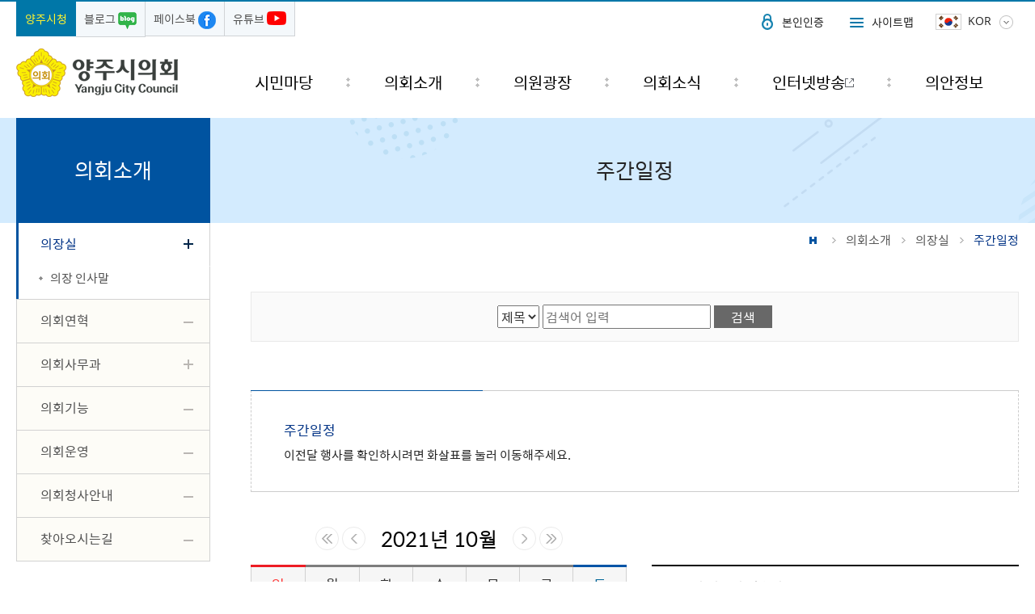

--- FILE ---
content_type: text/html; charset=UTF-8
request_url: http://yjcc.yangju.go.kr/yjcc/selectBbsNttList.do?key=1407&bbsNo=171&searchY=2021&searchM=10&searchD=4&searchCnd=all&searchKrwd=
body_size: 76455
content:










	
		
	
		
	

	
		
	
		
	

	
		
	
		
	

<!DOCTYPE html>
<html lang="ko">
<head>
<meta charset="utf-8" />
<meta http-equiv="X-UA-Compatible" content="IE=Edge" />
<meta name="viewport" content="width=device-width, initial-scale=1.0, maximum-scale=1.5, minimum-scale=1.0, user-scalable=yes" />
<meta name="keywords" content="양주시의회" />
<meta name="description" content="양주시의회 홈페이지에 오신것을 환영합니다." />
<link rel="stylesheet" href="/common/css/font.css" />
<link rel="stylesheet" href="/site/yjcc/css/sub.css?251202" />
<link rel="shortcut icon" href="/site/yjcc/images/common/favicon.ico" type="image/x-icon" />
<link rel="icon" href="/site/yjcc/images/common/favicon.ico" type="image/x-icon" />
<!--[if lt IE 9]><script src="/common/js/html5.js"></script><![endif]-->
<script src="/common/js/jquery-1.11.1.min.js"></script>
<script src="/common/js/jquery.responsive.min.js"></script>
<script src="/common/js/jquery.touchSwipe.min.js"></script>
<script src="/common/js/jquery.slideandswipe.min.js"></script>
<script src="/common/js/slick.min.js"></script>
<script src="/common/js/jquery.menu.min.js"></script>
<script src="/site/yjcc/js/common.js"></script>
<script src="/site/yjcc/js/sub.js"></script>
<title>주간일정 목록 - 의장실 - 의회소개 - 양주시의회</title>
<meta name="decorator" content="yjcc" />
<script src="/common/js/board.js"></script>
</head>

<body id="sub">
<div class="accessibility">
	<a href="#contents">본문 바로가기</a>
</div>
<div id="wrapper" class="cts1407">
	<header id="header">
		<div class="header_box">
			<div class="wrap">
				<h1 class="logo">
					<a href="./index.do">감동양주 양주시 양주시의회</a>
				</h1>
				<div class="site_link">
					

<ul class="clearfix">

	
	
		<li class="site_item"><a href="https://www.yangju.go.kr/www/index.do" target="_blank" title="새창" class="site_anchor">양주시청</a></li>
	
	

	
		 <!-- <li><a href="https://post.naver.com/yangjucouncil" target="_blank" title="새창">시의회 포스트&nbsp;<img class="vertical_top" src="/site/yjcc/images/common/yjcc_post.jpg" alt="시의회 포스트" /></a></li> -->
		  <li><a href="https://blog.naver.com/yangjucouncil" target="_blank" title="새창">블로그&nbsp;<img class="vertical_top" src="/site/yjcc/images/common/yjcc_blog_n.png" alt="블로그 바로가기" style="padding-top:4px;" /></a></li>
		  <li><a href="https://www.facebook.com/YangJuCC" target="_blank" title="새창">페이스북&nbsp;<img class="vertical_top" src="/site/yjcc/images/common/facebook_icon.png" alt="페이스북 바로가기" style="padding-top:4px;" /></a></li>
		  <li><a href="https://www.youtube.com/channel/UC70obvSZie9e7eyp2Qds77A" target="_blank" title="새창">유튜브&nbsp;<img class="vertical_top" src="/site/yjcc/images/common/youtube_icon.png" alt="유튜브 채널바로가기" style="padding-top:4px;" /></a></li>
	
	
	
	

	

	

	

</ul>

				</div>

				<a href="" class="lnb_open ssm-toggle-nav">주메뉴열기</a>
			</div>
		</div>
		<div class="ssm-overlay ssm-toggle-nav"></div>
		<div class="lnbbox">
			<div class="lnb_topbox">
				<div class="wrap">
					<div class="gnb">
						<ul class="clearfix">
						
						
							<li class="list01"><a href="/loginForm.do?siteId=yjcc&amp;TARGET=/yjcc/sub.do?key=1407">본인인증</a></li>
						
							<li class="list02"><a href="./sitemap.do?key=1465">사이트맵</a></li>
						</ul>
					</div>
					<div class="language">
						<a href="" class="language_button" title="언어선택">KOR</a>
						<div class="layer">
							<ul>
								<li class="list01"><a href="/engYjcc/index.do" target="_blank" title="새창">ENG</a></li>
							</ul>
						</div>
					</div>
				</div>
			</div>

			<nav class="nav" data-menu-type="2" data-menu-top-background="full" data-menu-bottom-background="full">
				

<h2 class="skip">메뉴</h2>
<div class="nav_wrap clearfix">
	<div class="depth1" data-menu-depth="1">
		<ul class="depth1_list clearfix" data-menu-list="1">
						<li class="depth1_item">
				<a href="/yjcc/selectBbsNttList.do?bbsNo=514&amp;key=4080" target="_self"  class="depth1_text" data-menu-text="1"><span>시민마당</span></a>
				<div class="depth2" data-menu-depth="2">
					<ul class="depth2_list clearfix" data-menu-list="2">
						<li class="depth2_item">
							<a href="/yjcc/selectBbsNttList.do?bbsNo=514&amp;key=4080" target="_self"  class="depth2_text" data-menu-text="2"><span>의회에 바란다</span></a>
						</li>
						<li class="depth2_item">
							<a href="/yjcc/selectBbsNttList.do?bbsNo=515&amp;key=4081" target="_self"  class="depth2_text" data-menu-text="2"><span>시민의 목소리</span></a>
						</li>
						<li class="depth2_item">
							<a href="/yjcc/selectBbsNttList.do?bbsNo=170&amp;key=1403" target="_self"  class="depth2_text" data-menu-text="2"><span>방청/견학신청</span></a>
						</li>
						<li class="depth2_item">
							<a href="/yjcc/contents.do?key=3791" target="_self"  class="depth2_text" data-menu-text="2"><span>의회소식지 신청</span></a>
							<div class="depth3" data-menu-depth="3">
								<ul class="depth3_list" data-menu-list="3">
									<li class="depth3_item"><a href="/yjcc/contents.do?key=3791" target="_self"  class="depth3_text" data-menu-text="3"><span>구독신청</span></a>
									</li>
								</ul>
							</div>
						</li>
						<li class="depth2_item">
							<a href="/yjcc/selectBbsNttList.do?bbsNo=451&amp;key=3784" target="_self"  class="depth2_text" data-menu-text="2"><span>의정갤러리 대관</span></a>
						</li>
						<li class="depth2_item">
							<a href="/yjcc/contents.do?key=4281" target="_self"  class="depth2_text" data-menu-text="2"><span>주민조례청구</span></a>
						</li>
					</ul>
				</div>
			</li>
			<li class="depth1_item">
				<a href="/yjcc/contents.do?key=1406" target="_self"  class="depth1_text" data-menu-text="1"><span>의회소개</span></a>
				<div class="depth2" data-menu-depth="2">
					<ul class="depth2_list clearfix" data-menu-list="2">
						<li class="depth2_item">
							<a href="/yjcc/contents.do?key=1406" target="_self"  class="depth2_text" data-menu-text="2"><span>의장실</span></a>
							<div class="depth3" data-menu-depth="3">
								<ul class="depth3_list" data-menu-list="3">
									<li class="depth3_item"><a href="/yjcc/contents.do?key=1406" target="_self"  class="depth3_text" data-menu-text="3"><span>의장 인사말</span></a>
									</li>
								</ul>
							</div>
						</li>
						<li class="depth2_item">
							<a href="/yjcc/contents.do?key=1409" target="_self"  class="depth2_text" data-menu-text="2"><span>의회연혁</span></a>
						</li>
						<li class="depth2_item">
							<a href="/yjcc/contents.do?key=1411" target="_self"  class="depth2_text" data-menu-text="2"><span>의회사무과</span></a>
							<div class="depth3" data-menu-depth="3">
								<ul class="depth3_list" data-menu-list="3">
									<li class="depth3_item"><a href="/yjcc/contents.do?key=1411" target="_self"  class="depth3_text" data-menu-text="3"><span>조직도</span></a>
									</li>
									<li class="depth3_item"><a href="/yjcc/contents.do?key=1412" target="_self"  class="depth3_text" data-menu-text="3"><span>직원현황</span></a>
									</li>
								</ul>
							</div>
						</li>
						<li class="depth2_item">
							<a href="/yjcc/contents.do?key=1413" target="_self"  class="depth2_text" data-menu-text="2"><span>의회기능</span></a>
						</li>
						<li class="depth2_item">
							<a href="/yjcc/contents.do?key=2231" target="_self"  class="depth2_text" data-menu-text="2"><span>의회운영</span></a>
							<div class="depth3" data-menu-depth="3">
								<ul class="depth3_list" data-menu-list="3">
									<li class="depth3_item"><a href="/yjcc/contents.do?key=2231" target="_self"  class="depth3_text" data-menu-text="3"><span>회기운영</span></a>
									</li>
									<li class="depth3_item"><a href="/yjcc/contents.do?key=2232" target="_self"  class="depth3_text" data-menu-text="3"><span>본회의</span></a>
									</li>
									<li class="depth3_item"><a href="/yjcc/contents.do?key=2233" target="_self"  class="depth3_text" data-menu-text="3"><span>위원회</span></a>
									</li>
									<li class="depth3_item"><a href="/yjcc/contents.do?key=2234" target="_self"  class="depth3_text" data-menu-text="3"><span>의정협의회</span></a>
									</li>
									<li class="depth3_item"><a href="/yjcc/contents.do?key=2235" target="_self"  class="depth3_text" data-menu-text="3"><span>의안처리</span></a>
									</li>
									<li class="depth3_item"><a href="/yjcc/contents.do?key=2236" target="_self"  class="depth3_text" data-menu-text="3"><span>예산결산처리</span></a>
									</li>
									<li class="depth3_item"><a href="/yjcc/contents.do?key=2237" target="_self"  class="depth3_text" data-menu-text="3"><span>행정사무감사</span></a>
									</li>
									<li class="depth3_item"><a href="/yjcc/contents.do?key=2238" target="_self"  class="depth3_text" data-menu-text="3"><span>청원</span></a>
									</li>
									<li class="depth3_item"><a href="/yjcc/contents.do?key=2557" target="_self"  class="depth3_text" data-menu-text="3"><span>민원</span></a>
									</li>
								</ul>
							</div>
						</li>
						<li class="depth2_item">
							<a href="/yjcc/contents.do?key=1423" target="_self"  class="depth2_text" data-menu-text="2"><span>의회청사안내</span></a>
						</li>
						<li class="depth2_item">
							<a href="/yjcc/contents.do?key=1424" target="_self"  class="depth2_text" data-menu-text="2"><span>찾아오시는길</span></a>
						</li>
					</ul>
				</div>
			</li>
			<li class="depth1_item">
				<a href="/yjcc/contents.do?key=1426" target="_self"  class="depth1_text" data-menu-text="1"><span>의원광장</span></a>
				<div class="depth2" data-menu-depth="2">
					<ul class="depth2_list clearfix" data-menu-list="2">
						<li class="depth2_item">
							<a href="/yjcc/contents.do?key=1426" target="_self"  class="depth2_text" data-menu-text="2"><span>현역의원</span></a>
						</li>
						<li class="depth2_item">
							<a href="/yjcc/contents.do?key=1427" target="_self"  class="depth2_text" data-menu-text="2"><span>역대의원</span></a>
						</li>
						<li class="depth2_item">
							<a href="/yjcc/contents.do?key=1428" target="_self"  class="depth2_text" data-menu-text="2"><span>역대의장단</span></a>
						</li>
					</ul>
				</div>
			</li>
			<li class="depth1_item">
				<a href="/yjcc/selectBbsNttList.do?bbsNo=300&amp;key=1430" target="_self"  class="depth1_text" data-menu-text="1"><span>의회소식</span></a>
				<div class="depth2" data-menu-depth="2">
					<ul class="depth2_list clearfix" data-menu-list="2">
						<li class="depth2_item">
							<a href="/yjcc/selectBbsNttList.do?bbsNo=300&amp;key=1430" target="_self"  class="depth2_text" data-menu-text="2"><span>의사일정</span></a>
						</li>
						<li class="depth2_item">
							<a href="/yjcc/contents.do?key=2646" target="_self"  class="depth2_text" data-menu-text="2"><span>연간회기일정</span></a>
						</li>
						<li class="depth2_item">
							<a href="/yjcc/selectBbsNttList.do?bbsNo=180&amp;key=1446" target="_self"  class="depth2_text" data-menu-text="2"><span>공지사항</span></a>
						</li>
						<li class="depth2_item">
							<a href="/yjcc/selectBbsNttList.do?bbsNo=172&amp;key=1431" target="_self"  class="depth2_text" data-menu-text="2"><span>공고</span></a>
						</li>
						<li class="depth2_item">
							<a href="/yjcc/selectBbsNttList.do?bbsNo=173&amp;key=1432" target="_self"  class="depth2_text" data-menu-text="2"><span>본회의</span></a>
						</li>
						<li class="depth2_item">
							<a href="/yjcc/selectBbsNttList.do?bbsNo=174&amp;key=1433" target="_self"  class="depth2_text" data-menu-text="2"><span>특별위원회</span></a>
						</li>
						<li class="depth2_item">
							<a href="/yjcc/selectEbookList.do?key=4048" target="_self"  class="depth2_text" data-menu-text="2"><span>의정광장</span></a>
						</li>
						<li class="depth2_item">
							<a href="/yjcc/selectBbsNttList.do?bbsNo=175&amp;key=1435" target="_self"  class="depth2_text" data-menu-text="2"><span>보도자료</span></a>
						</li>
						<li class="depth2_item">
							<a href="/yjcc/selectBbsNttList.do?bbsNo=505&amp;key=4049" target="_self"  class="depth2_text" data-menu-text="2"><span>카드뉴스</span></a>
						</li>
						<li class="depth2_item">
							<a href="/yjcc/selectBbsNttList.do?bbsNo=176&amp;key=1436" target="_self"  class="depth2_text" data-menu-text="2"><span>포토갤러리</span></a>
						</li>
						<li class="depth2_item">
							<a href="/yjcc/selectBbsNttList.do?bbsNo=455&amp;key=3798" target="_self"  class="depth2_text" data-menu-text="2"><span>채용공고</span></a>
						</li>
						<li class="depth2_item">
							<a href="/yjcc/selectBbsNttList.do?bbsNo=177&amp;key=1437" target="_self"  class="depth2_text" data-menu-text="2"><span>입법예고</span></a>
						</li>
						<li class="depth2_item">
							<a href="/yjcc/selectBbsNttList.do?bbsNo=296&amp;key=2531" target="_self"  class="depth2_text" data-menu-text="2"><span>5분 자유발언</span></a>
						</li>
						<li class="depth2_item">
							<a href="/yjcc/selectBbsNttList.do?bbsNo=419&amp;key=3491" target="_self"  class="depth2_text" data-menu-text="2"><span>의원연구단체</span></a>
						</li>
						<li class="depth2_item">
							<a href="/yjcc/selectBbsNttList.do?bbsNo=499&amp;key=4016" target="_self"  class="depth2_text" data-menu-text="2"><span>청렴게시판</span></a>
						</li>
						<li class="depth2_item">
							<a href="/yjcc/selectBbsNttList.do?bbsNo=506&amp;key=4050" target="_self"  class="depth2_text" data-menu-text="2"><span>고충상담게시판</span></a>
						</li>
						<li class="depth2_item">
							<a href="/yjcc/contents.do?key=4230" target="_self"  class="depth2_text" data-menu-text="2"><span>의정활동 정보공개</span></a>
							<div class="depth3" data-menu-depth="3">
								<ul class="depth3_list" data-menu-list="3">
									<li class="depth3_item"><a href="/yjcc/contents.do?key=4230" target="_self"  class="depth3_text" data-menu-text="3"><span>의회운영</span></a>
									</li>
									<li class="depth3_item"><a href="/yjcc/contents.do?key=4231" target="_self"  class="depth3_text" data-menu-text="3"><span>의원활동</span></a>
									</li>
									<li class="depth3_item"><a href="/yjcc/contents.do?key=4232" target="_self"  class="depth3_text" data-menu-text="3"><span>의회사무</span></a>
									</li>
								</ul>
							</div>
						</li>
					</ul>
				</div>
			</li>
			<li class="depth1_item">
				<a href="http://live.yangju.go.kr/" target="_blank" title="새창" class="depth1_text" data-menu-text="1"><span>인터넷방송</span></a>
			</li>
			<li class="depth1_item">
				<a href="/yjcc/selectBbsNttList.do?bbsNo=302&amp;key=2559" target="_self"  class="depth1_text" data-menu-text="1"><span>의안정보</span></a>
				<div class="depth2" data-menu-depth="2">
					<ul class="depth2_list clearfix" data-menu-list="2">
						<li class="depth2_item">
							<a href="/yjcc/selectBbsNttList.do?bbsNo=302&amp;key=2559" target="_self"  class="depth2_text" data-menu-text="2"><span>업무추진비</span></a>
						</li>
						<li class="depth2_item">
							<a href="https://yjccmss.yangju.go.kr/content/billSearch.html" target="_self"  class="depth2_text" data-menu-text="2"><span>의안정보</span></a>
							<div class="depth3" data-menu-depth="3">
								<ul class="depth3_list" data-menu-list="3">
									<li class="depth3_item"><a href="https://yjccmss.yangju.go.kr/content/billSearch.html" target="_blank" title="새창" class="depth3_text" data-menu-text="3"><span>의안검색</span></a>
									</li>
									<li class="depth3_item"><a href="https://yjccmss.yangju.go.kr/content/billStats.html" target="_blank" title="새창" class="depth3_text" data-menu-text="3"><span>의안통계</span></a>
									</li>
								</ul>
							</div>
						</li>
						<li class="depth2_item">
							<a href="http://yjccmss.yangju.go.kr/" target="_blank" title="새창" class="depth2_text" data-menu-text="2"><span>회의록검색</span></a>
						</li>
						<li class="depth2_item">
							<a href="/yjcc/selectBbsNttList.do?bbsNo=439&amp;key=3612" target="_self"  class="depth2_text" data-menu-text="2"><span>의원겸직공개</span></a>
						</li>
						<li class="depth2_item">
							<a href="/yjcc/selectBbsNttList.do?bbsNo=184&amp;key=1454" target="_self"  class="depth2_text" data-menu-text="2"><span>공무국외출장 보고서</span></a>
						</li>
						<li class="depth2_item">
							<a href="/yjcc/selectBbsNttList.do?bbsNo=299&amp;key=2533" target="_self"  class="depth2_text" data-menu-text="2"><span>FAQ</span></a>
						</li>
					</ul>
				</div>
			</li>
		</ul>
	</div>
</div>

			</nav>
			<a href="" class="lnb_close ssm-toggle-nav">주메뉴 닫기</a>
		</div>
	</header>
    <!-- //header -->
	<hr />
	<div class="sub_visual">
		<div class="wrap">
			<div class="innerbox clearfix">
				<div class="side_title">
					<p>의회소개</p>
				</div>
				<div class="sub_title">
					<h2>주간일정</h2><!-- 마지막차수 표출 -->
					<div class="path">
						<ul class="clearfix">
							<li class="home"><a href="./index.do">홈</a></li>
							
								
								
									<li><a href="/yjcc/contents.do?key=1406">의회소개</a></li>
								
							
								
								
									<li><a href="/yjcc/contents.do?key=1406">의장실</a></li>
								
							
								
									<li><span>주간일정</span></li>
								
								
							 
						</ul>
					</div>
				</div>
			</div>
		</div>
	</div>
	<hr />
	<div id="container">
		<div class="wrap clearfix">
			<div class="side">
				<nav class="side_menu" data-menu-type="4">
					

<h2 class="skip">좌측메뉴</h2>
<div class="depth1" data-menu-depth="1">
	<ul class="depth1_list" data-menu-list="1">
				<li class="depth1_item">
			<a href="/yjcc/contents.do?key=1406"  target="_self" class="depth1_text" data-menu-text="1" data-menu-actived="true"><span>의장실</span></a>
			<div class="depth2" data-menu-depth="2">
				<ul class="depth2_list" data-menu-list="2">
					<li class="depth2_item">
						<a href="/yjcc/contents.do?key=1406"  target="_self"  class="depth2_text" data-menu-text="2" ><span>의장 인사말</span></a>
					</li>
				</ul>
			</div>
		</li>
		<li class="depth1_item">
			<a href="/yjcc/contents.do?key=1409"  target="_self" class="depth1_text" data-menu-text="1" ><span>의회연혁</span></a>
		</li>
		<li class="depth1_item">
			<a href="/yjcc/contents.do?key=1411"  target="_self" class="depth1_text" data-menu-text="1" ><span>의회사무과</span></a>
			<div class="depth2" data-menu-depth="2">
				<ul class="depth2_list" data-menu-list="2">
					<li class="depth2_item">
						<a href="/yjcc/contents.do?key=1411"  target="_self"  class="depth2_text" data-menu-text="2" ><span>조직도</span></a>
					</li>
					<li class="depth2_item">
						<a href="/yjcc/contents.do?key=1412"  target="_self"  class="depth2_text" data-menu-text="2" ><span>직원현황</span></a>
					</li>
				</ul>
			</div>
		</li>
		<li class="depth1_item">
			<a href="/yjcc/contents.do?key=1413"  target="_self" class="depth1_text" data-menu-text="1" ><span>의회기능</span></a>
		</li>
		<li class="depth1_item">
			<a href="/yjcc/contents.do?key=2231"  target="_self" class="depth1_text" data-menu-text="1" ><span>의회운영</span></a>
		</li>
		<li class="depth1_item">
			<a href="/yjcc/contents.do?key=1423"  target="_self" class="depth1_text" data-menu-text="1" ><span>의회청사안내</span></a>
		</li>
		<li class="depth1_item">
			<a href="/yjcc/contents.do?key=1424"  target="_self" class="depth1_text" data-menu-text="1" ><span>찾아오시는길</span></a>
		</li>
	</ul>
</div>

				</nav>
			</div><!-- //.side -->
			<main id="colgroup" class="colgroup">
                <article>

					

					<div id="contents" class="cts1407">

						<div class="bbs_search">
        <form name="bbsNttSearchForm" id="bbsNttSearch" action="./selectBbsNttList.do" method="get" class="boardSearchForm">
            <fieldset>
            <legend>게시물 검색</legend>
	    <input type="hidden" name="searchCtgry" value=""/>
	    <input type="hidden" name="searchM" value="10" />
            <input type="hidden" name="searchY" value="2021" />
            <input type="hidden" name="key" value="1407"/>
            <input type="hidden" name="bbsNo" value="171"/>
            <input type="hidden" name="integrDeptCode" value=""/>

            <select name="searchCnd" id="searchCnd" title="검색 영역 선택">
				<option value="SJ" >제목</option>
				<option value="CN" >내용</option>
            </select>
            <label for="searchKrwd" class="skip">검색어 입력</label>
            <input name="searchKrwd" id="searchKrwd" type="text" class="input_text" title="검색" placeholder="검색어 입력" value="" />
			<input value="검색" type="submit" class="submit" />
            </fieldset>
        </form>
    </div>


    <div class="bbs_info clearfix">
        <div class="bbs_left bbs_count">
            
        </div>
    </div>


	
    
		
			<div class="temp_box type3 simple_img_box">
				<div class="box_wrap">
					<div class="title">주간일정</div>
					
					<p>이전달 행사를 확인하시려면 화살표를 눌러 이동해주세요.</p>
				</div>
			</div>
		
		
	
	

<div class="program_schedule council">
	<div class="small_schedule clearfix">
		<div class="calendar">
			<div class="calendar_top">
				
				
				
				
				
				
								

				
				
				
				
				
				
									

				<a href="./selectBbsNttList.do?key=1407&amp;bbsNo=171&amp;searchY=2020&amp;searchM=10&amp;searchD=04&amp;searchCnd=all&amp;searchKrwd=" class="year_prev">이전년 일정 보기</a>
				<a href="./selectBbsNttList.do?key=1407&amp;bbsNo=171&amp;searchY=2021&amp;searchM=09&amp;searchD=04&amp;searchCnd=all&amp;searchKrwd=" class="cal_prev">이전달 일정 보기</a>
				<h3>2021년 10월</h3>
				<a href="./selectBbsNttList.do?key=1407&amp;bbsNo=171&amp;searchY=2021&amp;searchM=11&amp;searchD=04&amp;searchCnd=all&amp;searchKrwd=" class="cal_next">다음달 일정 보기</a>
				<a href="./selectBbsNttList.do?key=1407&amp;bbsNo=171&amp;searchY=2022&amp;searchM=10&amp;searchD=04&amp;searchCnd=all&amp;searchKrwd=" class="year_next">다음년 일정 보기</a>	
			</div>
			
			<table class="calendar_table">
				<caption>의회소개 > 의원실 > 의장동정 게시판의 (2021년 10월) 달력형태로 일정명, 일정내용을 제공합니다.</caption>
				<colgroup>
					<col style="width:14.285714%" span="7" />
				</colgroup>
				<thead>
					<tr>
						<th class="sun" scope="col">일</th>
						<th scope="col">월</th>
						<th scope="col">화</th>
						<th scope="col">수</th>
						<th scope="col">목</th>
						<th scope="col">금</th>
						<th class="sat" scope="col">토</th>
					</tr>
				</thead>
				<tbody>
				
                    
                    <tr>
                    <td
                        
                            class="sun"
                            
                        
                        >
                        
                        
                        
                        
                        
                        
                        
                        
                        
                        <a href="./selectBbsNttList.do?key=1407&amp;bbsNo=171&amp;searchY=2021&amp;searchM=10&amp;searchD=26&amp;searchCnd=all&amp;searchKrwd=" class="cont">
                            <span class="day">							
                                
                            </span>
                            
                        </a>
                    </td>
                    
                
                    
                    
                    <td
                        
                            
                            
                        
                        >
                        
                        
                        
                        
                        
                        
                        
                        
                        
                        <a href="./selectBbsNttList.do?key=1407&amp;bbsNo=171&amp;searchY=2021&amp;searchM=10&amp;searchD=27&amp;searchCnd=all&amp;searchKrwd=" class="cont">
                            <span class="day">							
                                
                            </span>
                            
                        </a>
                    </td>
                    
                
                    
                    
                    <td
                        
                            
                            
                        
                        >
                        
                        
                        
                        
                        
                        
                        
                        
                        
                        <a href="./selectBbsNttList.do?key=1407&amp;bbsNo=171&amp;searchY=2021&amp;searchM=10&amp;searchD=28&amp;searchCnd=all&amp;searchKrwd=" class="cont">
                            <span class="day">							
                                
                            </span>
                            
                        </a>
                    </td>
                    
                
                    
                    
                    <td
                        
                            
                            
                        
                        >
                        
                        
                        
                        
                        
                        
                        
                        
                        
                        <a href="./selectBbsNttList.do?key=1407&amp;bbsNo=171&amp;searchY=2021&amp;searchM=10&amp;searchD=29&amp;searchCnd=all&amp;searchKrwd=" class="cont">
                            <span class="day">							
                                
                            </span>
                            
                        </a>
                    </td>
                    
                
                    
                    
                    <td
                        
                            
                            
                        
                        >
                        
                        
                        
                        
                        
                        
                        
                        
                        
                        <a href="./selectBbsNttList.do?key=1407&amp;bbsNo=171&amp;searchY=2021&amp;searchM=10&amp;searchD=30&amp;searchCnd=all&amp;searchKrwd=" class="cont">
                            <span class="day">							
                                
                            </span>
                            
                        </a>
                    </td>
                    
                
                    
                    
                    <td
                        
                            
                            
                        
                        >
                        
                        
                        
                        
                        
                        
                        
                        
                        
                        <a href="./selectBbsNttList.do?key=1407&amp;bbsNo=171&amp;searchY=2021&amp;searchM=10&amp;searchD=1&amp;searchCnd=all&amp;searchKrwd=" class="cont">
                            <span class="day">							
                                1
                            </span>
                            
                        </a>
                    </td>
                    
                
                    
                    
                    <td
                        
                            
                            class="sat"
                        
                        >
                        
                        
                        
                        
                        
                        
                        
                        
                        
                        <a href="./selectBbsNttList.do?key=1407&amp;bbsNo=171&amp;searchY=2021&amp;searchM=10&amp;searchD=2&amp;searchCnd=all&amp;searchKrwd=" class="cont">
                            <span class="day">							
                                2
                            </span>
                            
                        </a>
                    </td>
                    </tr>
                
                    
                    <tr>
                    <td
                        
                            class="sun"
                            
                        
                        >
                        
                        
                        
                        
                        
                        
                        
                        
                        
                        <a href="./selectBbsNttList.do?key=1407&amp;bbsNo=171&amp;searchY=2021&amp;searchM=10&amp;searchD=3&amp;searchCnd=all&amp;searchKrwd=" class="cont">
                            <span class="day">							
                                3
                            </span>
                            
                        </a>
                    </td>
                    
                
                    
                    
                    <td
                        
                            
                            
                        
                        >
                        
                        
                        
                        
                        
                        
                        
                        
                        
                        <a href="./selectBbsNttList.do?key=1407&amp;bbsNo=171&amp;searchY=2021&amp;searchM=10&amp;searchD=4&amp;searchCnd=all&amp;searchKrwd=" class="cont today">
                            <span class="day">							
                                4
                            </span>
                            
                        </a>
                    </td>
                    
                
                    
                    
                    <td
                        
                            
                            
                        
                        >
                        
                        
                        
                        
                        
                        
                        
                        
                        
                        <a href="./selectBbsNttList.do?key=1407&amp;bbsNo=171&amp;searchY=2021&amp;searchM=10&amp;searchD=5&amp;searchCnd=all&amp;searchKrwd=" class="cont">
                            <span class="day">							
                                5
                            </span>
                            
                        </a>
                    </td>
                    
                
                    
                    
                    <td
                        
                            
                            
                        
                        >
                        
                        
                        
                        
                        
                        
                        
                        
                        
                        <a href="./selectBbsNttList.do?key=1407&amp;bbsNo=171&amp;searchY=2021&amp;searchM=10&amp;searchD=6&amp;searchCnd=all&amp;searchKrwd=" class="cont">
                            <span class="day">							
                                6
                            </span>
                            
                        </a>
                    </td>
                    
                
                    
                    
                    <td
                        
                            
                            
                        
                        >
                        
                        
                        
                        
                        
                        
                        
                        
                        
                        <a href="./selectBbsNttList.do?key=1407&amp;bbsNo=171&amp;searchY=2021&amp;searchM=10&amp;searchD=7&amp;searchCnd=all&amp;searchKrwd=" class="cont">
                            <span class="day">							
                                7
                            </span>
                            
                        </a>
                    </td>
                    
                
                    
                    
                    <td
                        
                            
                            
                        
                        >
                        
                        
                        
                        
                        
                        
                        
                        
                        
                        <a href="./selectBbsNttList.do?key=1407&amp;bbsNo=171&amp;searchY=2021&amp;searchM=10&amp;searchD=8&amp;searchCnd=all&amp;searchKrwd=" class="cont">
                            <span class="day">							
                                8
                            </span>
                            
                        </a>
                    </td>
                    
                
                    
                    
                    <td
                        
                            
                            class="sat"
                        
                        >
                        
                        
                        
                        
                        
                        
                        
                        
                        
                        <a href="./selectBbsNttList.do?key=1407&amp;bbsNo=171&amp;searchY=2021&amp;searchM=10&amp;searchD=9&amp;searchCnd=all&amp;searchKrwd=" class="cont">
                            <span class="day">							
                                9
                            </span>
                            
                        </a>
                    </td>
                    </tr>
                
                    
                    <tr>
                    <td
                        
                            class="sun"
                            
                        
                        >
                        
                        
                        
                        
                        
                        
                        
                        
                        
                        <a href="./selectBbsNttList.do?key=1407&amp;bbsNo=171&amp;searchY=2021&amp;searchM=10&amp;searchD=10&amp;searchCnd=all&amp;searchKrwd=" class="cont">
                            <span class="day">							
                                10
                            </span>
                            
                        </a>
                    </td>
                    
                
                    
                    
                    <td
                        
                            
                            
                        
                        >
                        
                        
                        
                        
                        
                        
                        
                        
                        
                        <a href="./selectBbsNttList.do?key=1407&amp;bbsNo=171&amp;searchY=2021&amp;searchM=10&amp;searchD=11&amp;searchCnd=all&amp;searchKrwd=" class="cont">
                            <span class="day">							
                                11
                            </span>
                            
                        </a>
                    </td>
                    
                
                    
                    
                    <td
                        
                            
                            
                        
                        >
                        
                        
                        
                        
                        
                        
                        
                        
                        
                        <a href="./selectBbsNttList.do?key=1407&amp;bbsNo=171&amp;searchY=2021&amp;searchM=10&amp;searchD=12&amp;searchCnd=all&amp;searchKrwd=" class="cont">
                            <span class="day">							
                                12
                            </span>
                            
                        </a>
                    </td>
                    
                
                    
                    
                    <td
                        
                            
                            
                        
                        >
                        
                        
                        
                        
                        
                        
                        
                        
                        
                        <a href="./selectBbsNttList.do?key=1407&amp;bbsNo=171&amp;searchY=2021&amp;searchM=10&amp;searchD=13&amp;searchCnd=all&amp;searchKrwd=" class="cont">
                            <span class="day">							
                                13
                            </span>
                            
                        </a>
                    </td>
                    
                
                    
                    
                    <td
                        
                            
                            
                        
                        >
                        
                        
                        
                        
                        
                        
                        
                        
                        
                        <a href="./selectBbsNttList.do?key=1407&amp;bbsNo=171&amp;searchY=2021&amp;searchM=10&amp;searchD=14&amp;searchCnd=all&amp;searchKrwd=" class="cont">
                            <span class="day">							
                                14
                            </span>
                            
                        </a>
                    </td>
                    
                
                    
                    
                    <td
                        
                            
                            
                        
                        >
                        
                        
                        
                        
                        
                        
                        
                        
                        
                        <a href="./selectBbsNttList.do?key=1407&amp;bbsNo=171&amp;searchY=2021&amp;searchM=10&amp;searchD=15&amp;searchCnd=all&amp;searchKrwd=" class="cont">
                            <span class="day">							
                                15
                            </span>
                            
                        </a>
                    </td>
                    
                
                    
                    
                    <td
                        
                            
                            class="sat"
                        
                        >
                        
                        
                        
                        
                        
                        
                        
                        
                        
                        <a href="./selectBbsNttList.do?key=1407&amp;bbsNo=171&amp;searchY=2021&amp;searchM=10&amp;searchD=16&amp;searchCnd=all&amp;searchKrwd=" class="cont">
                            <span class="day">							
                                16
                            </span>
                            
                        </a>
                    </td>
                    </tr>
                
                    
                    <tr>
                    <td
                        
                            class="sun"
                            
                        
                        >
                        
                        
                        
                        
                        
                        
                        
                        
                        
                        <a href="./selectBbsNttList.do?key=1407&amp;bbsNo=171&amp;searchY=2021&amp;searchM=10&amp;searchD=17&amp;searchCnd=all&amp;searchKrwd=" class="cont">
                            <span class="day">							
                                17
                            </span>
                            
                        </a>
                    </td>
                    
                
                    
                    
                    <td
                        
                            
                            
                        
                        >
                        
                        
                        
                        
                        
                        
                        
                        
                        
                        <a href="./selectBbsNttList.do?key=1407&amp;bbsNo=171&amp;searchY=2021&amp;searchM=10&amp;searchD=18&amp;searchCnd=all&amp;searchKrwd=" class="cont">
                            <span class="day">							
                                18
                            </span>
                            
                        </a>
                    </td>
                    
                
                    
                    
                    <td
                        
                            
                            
                        
                        >
                        
                        
                        
                        
                        
                        
                        
                        
                        
                        <a href="./selectBbsNttList.do?key=1407&amp;bbsNo=171&amp;searchY=2021&amp;searchM=10&amp;searchD=19&amp;searchCnd=all&amp;searchKrwd=" class="cont">
                            <span class="day">							
                                19
                            </span>
                            
                        </a>
                    </td>
                    
                
                    
                    
                    <td
                        
                            
                            
                        
                        >
                        
                        
                        
                        
                        
                        
                        
                        
                        
                        <a href="./selectBbsNttList.do?key=1407&amp;bbsNo=171&amp;searchY=2021&amp;searchM=10&amp;searchD=20&amp;searchCnd=all&amp;searchKrwd=" class="cont">
                            <span class="day">							
                                20
                            </span>
                            
                        </a>
                    </td>
                    
                
                    
                    
                    <td
                        
                            
                            
                        
                        >
                        
                        
                        
                        
                        
                        
                        
                        
                        
                        <a href="./selectBbsNttList.do?key=1407&amp;bbsNo=171&amp;searchY=2021&amp;searchM=10&amp;searchD=21&amp;searchCnd=all&amp;searchKrwd=" class="cont">
                            <span class="day">							
                                21
                            </span>
                            
                        </a>
                    </td>
                    
                
                    
                    
                    <td
                        
                            
                            
                        
                        >
                        
                        
                        
                        
                        
                        
                        
                        
                        
                        <a href="./selectBbsNttList.do?key=1407&amp;bbsNo=171&amp;searchY=2021&amp;searchM=10&amp;searchD=22&amp;searchCnd=all&amp;searchKrwd=" class="cont">
                            <span class="day">							
                                22
                            </span>
                            
                        </a>
                    </td>
                    
                
                    
                    
                    <td
                        
                            
                            class="sat"
                        
                        >
                        
                        
                        
                        
                        
                        
                        
                        
                        
                        <a href="./selectBbsNttList.do?key=1407&amp;bbsNo=171&amp;searchY=2021&amp;searchM=10&amp;searchD=23&amp;searchCnd=all&amp;searchKrwd=" class="cont">
                            <span class="day">							
                                23
                            </span>
                            
                        </a>
                    </td>
                    </tr>
                
                    
                    <tr>
                    <td
                        
                            class="sun"
                            
                        
                        >
                        
                        
                        
                        
                        
                        
                        
                        
                        
                        <a href="./selectBbsNttList.do?key=1407&amp;bbsNo=171&amp;searchY=2021&amp;searchM=10&amp;searchD=24&amp;searchCnd=all&amp;searchKrwd=" class="cont">
                            <span class="day">							
                                24
                            </span>
                            
                        </a>
                    </td>
                    
                
                    
                    
                    <td
                        
                            
                            
                        
                        >
                        
                        
                        
                        
                        
                        
                        
                        
                        
                        <a href="./selectBbsNttList.do?key=1407&amp;bbsNo=171&amp;searchY=2021&amp;searchM=10&amp;searchD=25&amp;searchCnd=all&amp;searchKrwd=" class="cont">
                            <span class="day">							
                                25
                            </span>
                            
                        </a>
                    </td>
                    
                
                    
                    
                    <td
                        
                            
                            
                        
                        >
                        
                        
                        
                        
                        
                        
                        
                        
                        
                        <a href="./selectBbsNttList.do?key=1407&amp;bbsNo=171&amp;searchY=2021&amp;searchM=10&amp;searchD=26&amp;searchCnd=all&amp;searchKrwd=" class="cont">
                            <span class="day">							
                                26
                            </span>
                            
                        </a>
                    </td>
                    
                
                    
                    
                    <td
                        
                            
                            
                        
                        >
                        
                        
                        
                        
                        
                        
                        
                        
                        
                        <a href="./selectBbsNttList.do?key=1407&amp;bbsNo=171&amp;searchY=2021&amp;searchM=10&amp;searchD=27&amp;searchCnd=all&amp;searchKrwd=" class="cont">
                            <span class="day">							
                                27
                            </span>
                            
                        </a>
                    </td>
                    
                
                    
                    
                    <td
                        
                            
                            
                        
                        >
                        
                        
                        
                        
                        
                        
                        
                        
                        
                        <a href="./selectBbsNttList.do?key=1407&amp;bbsNo=171&amp;searchY=2021&amp;searchM=10&amp;searchD=28&amp;searchCnd=all&amp;searchKrwd=" class="cont">
                            <span class="day">							
                                28
                            </span>
                            
                        </a>
                    </td>
                    
                
                    
                    
                    <td
                        
                            
                            
                        
                        >
                        
                        
                        
                        
                        
                        
                        
                        
                        
                        <a href="./selectBbsNttList.do?key=1407&amp;bbsNo=171&amp;searchY=2021&amp;searchM=10&amp;searchD=29&amp;searchCnd=all&amp;searchKrwd=" class="cont">
                            <span class="day">							
                                29
                            </span>
                            
                        </a>
                    </td>
                    
                
                    
                    
                    <td
                        
                            
                            class="sat"
                        
                        >
                        
                        
                        
                        
                        
                        
                        
                        
                        
                        <a href="./selectBbsNttList.do?key=1407&amp;bbsNo=171&amp;searchY=2021&amp;searchM=10&amp;searchD=30&amp;searchCnd=all&amp;searchKrwd=" class="cont">
                            <span class="day">							
                                30
                            </span>
                            
                        </a>
                    </td>
                    </tr>
                
                    
                    <tr>
                    <td
                        
                            class="sun"
                            
                        
                        >
                        
                        
                        
                        
                        
                        
                        
                        
                        
                        <a href="./selectBbsNttList.do?key=1407&amp;bbsNo=171&amp;searchY=2021&amp;searchM=10&amp;searchD=31&amp;searchCnd=all&amp;searchKrwd=" class="cont">
                            <span class="day">							
                                31
                            </span>
                            
                        </a>
                    </td>
                    
                
                    
                    
                    <td
                        
                            
                            
                        
                        >
                        
                        
                        
                        
                        
                        
                        
                        
                        
                        <a href="./selectBbsNttList.do?key=1407&amp;bbsNo=171&amp;searchY=2021&amp;searchM=10&amp;searchD=1&amp;searchCnd=all&amp;searchKrwd=" class="cont">
                            <span class="day">							
                                
                            </span>
                            
                        </a>
                    </td>
                    
                
                    
                    
                    <td
                        
                            
                            
                        
                        >
                        
                        
                        
                        
                        
                        
                        
                        
                        
                        <a href="./selectBbsNttList.do?key=1407&amp;bbsNo=171&amp;searchY=2021&amp;searchM=10&amp;searchD=2&amp;searchCnd=all&amp;searchKrwd=" class="cont">
                            <span class="day">							
                                
                            </span>
                            
                        </a>
                    </td>
                    
                
                    
                    
                    <td
                        
                            
                            
                        
                        >
                        
                        
                        
                        
                        
                        
                        
                        
                        
                        <a href="./selectBbsNttList.do?key=1407&amp;bbsNo=171&amp;searchY=2021&amp;searchM=10&amp;searchD=3&amp;searchCnd=all&amp;searchKrwd=" class="cont">
                            <span class="day">							
                                
                            </span>
                            
                        </a>
                    </td>
                    
                
                    
                    
                    <td
                        
                            
                            
                        
                        >
                        
                        
                        
                        
                        
                        
                        
                        
                        
                        <a href="./selectBbsNttList.do?key=1407&amp;bbsNo=171&amp;searchY=2021&amp;searchM=10&amp;searchD=4&amp;searchCnd=all&amp;searchKrwd=" class="cont">
                            <span class="day">							
                                
                            </span>
                            
                        </a>
                    </td>
                    
                
                    
                    
                    <td
                        
                            
                            
                        
                        >
                        
                        
                        
                        
                        
                        
                        
                        
                        
                        <a href="./selectBbsNttList.do?key=1407&amp;bbsNo=171&amp;searchY=2021&amp;searchM=10&amp;searchD=5&amp;searchCnd=all&amp;searchKrwd=" class="cont">
                            <span class="day">							
                                
                            </span>
                            
                        </a>
                    </td>
                    
                
                    
                    
                    <td
                        
                            
                            class="sat"
                        
                        >
                        
                        
                        
                        
                        
                        
                        
                        
                        
                        <a href="./selectBbsNttList.do?key=1407&amp;bbsNo=171&amp;searchY=2021&amp;searchM=10&amp;searchD=6&amp;searchCnd=all&amp;searchKrwd=" class="cont">
                            <span class="day">							
                                
                            </span>
                            
                        </a>
                    </td>
                    </tr>
                
				</tbody>
			</table>
		</div>

	
		
		
			<div class="schedule_list">
				<div class="cont">
					<ul>
					
					
					
					
						<li>등록된 일정이 없습니다.</li>
					
					</ul>
				</div>
			</div>
		
			
	</div>
</div>

	<div class="bbs_btn_wrap clearfix">
        <div class="bbs_left">
        </div>
        <div class="bbs_right">
			
        </div>
    </div>
					
					</div>
					
					









				</article>
			</main>
		</div>
	</div><!-- //#container -->
	<div class="top_go"><a href="" class="top"><span>맨위로</span></a></div>

	


<footer id="footer">
	<div class="wrap">
		
			
			<div class="site_link">
				<h2 class="skip">관련사이트</h2>
				<ul class="clearfix">
					<li class="list list01">
						<a href="" title="하위메뉴열기" class="open_button">직속ㆍ사업소/읍면동</a>
						<div class="layer">
							<ul>
								<li><a href="/health/index.do" target="_blank" title="새창"><span>보건소</span></a></li>
								<li><a href="/atc/index.do" target="_blank" title="새창"><span>농업기술센터</span></a></li>
								<li><a href="/www/contents.do?key=616" target="_blank" title="새창"><span>도시환경사업소</span></a></li>
								<!-- <li><a href="/www/contents.do?key=2372" target="_blank" title="새창"><span>평생교육진흥원</span></a></li> -->	
								<li><a href="https://www.libyj.go.kr/intro/index.do" target="_blank" title="새창"><span>양주시 도서관</span></a></li>
								<li><a href="/lll/index.do" target="_blank" title="새창"><span>평생학습관</span></a></li>
								<li><a href="/www/contents.do?key=391" target="_blank" title="새창"><span>백석읍</span></a></li>
								<li><a href="/www/contents.do?key=395" target="_blank" title="새창"><span>은현면</span></a></li>
								<li><a href="/www/contents.do?key=399" target="_blank" title="새창"><span>남면</span></a></li>
								<li><a href="/www/contents.do?key=403" target="_blank" title="새창"><span>광적면</span></a></li>
								<li><a href="/www/contents.do?key=407" target="_blank" title="새창"><span>장흥면</span></a></li>
								<li><a href="/www/contents.do?key=411" target="_blank" title="새창"><span>양주1동</span></a></li>
								<li><a href="/www/contents.do?key=415" target="_blank" title="새창"><span>양주2동</span></a></li>
								<li><a href="/www/contents.do?key=419" target="_blank" title="새창"><span>회천1동</span></a></li>
								<li><a href="/www/contents.do?key=423" target="_blank" title="새창"><span>회천2동</span></a></li>
								<li><a href="/www/contents.do?key=427" target="_blank" title="새창"><span>회천3동</span></a></li>
								<li><a href="/www/contents.do?key=431" target="_blank" title="새창"><span>옥정1동</span></a></li>
								<li><a href="/www/contents.do?key=4039" target="_blank" title="새창"><span>옥정2동</span></a></li>
							</ul>
						</div>
					</li>
					<li class="list list02">
						<a href="" title="하위메뉴열기" class="open_button">유관기관</a>
						<div class="layer">
							<ul>
								<li><a href="https://www.yangju.go.kr/www/index.do" target="_blank" title="새창"><span>양주시청</span></a></li>
								<li><a href="http://uijeongbu.scourt.go.kr/" target="_blank" title="새창"><span>의정부지방법원</span></a></li>
								<li><a href="http://www.spo.go.kr/uijeongbu/" target="_blank" title="새창"><span>의정부지방검찰청</span></a></li>
								<li><a href="http://www.ggpolice.go.kr/yangju/" target="_blank" title="새창"><span>양주경찰서</span></a></li>
								<li><a href="https://119.gg.go.kr/yangju/" target="_blank" title="새창"><span>양주소방서</span></a></li>
								<li><a href="http://www.immigration.go.kr/immigration/1658/subview.do" target="_blank" title="새창"><span>양주출입국·외국인사무소</span></a></li>
								<li><a href="https://www.yjuc.or.kr/main/index.asp" target="_blank" title="새창" rel="noopener noreferrer"><span>양주도시공사</span></a></li>
								<li><a href="https://in.nts.go.kr/uijeongbu/main.do" target="_blank" title="새창"><span>의정부 세무서</span></a></li>
								<li><a href="http://gg.nec.go.kr/gg/ggyangju/sub1.jsp" target="_blank" title="새창"><span>양주시 선거관리위원회</span></a></li>
								<li><a href="http://www.yjsports.kr" target="_blank" title="새창"><span>양주시 체육회</span></a></li>
								<li><a href="https://www.nts.go.kr/nts/main.do" target="_blank" title="새창"><span>국세청</span></a></li>
								<li><a href="http://www.gncci.or.kr/" target="_blank" title="새창"><span>경기북부상공회의소</span></a></li>
								<li><a href="https://www.goedy.kr/goedy/main.do" target="_blank" title="새창"><span>경기도동두천양주교육지원청</span></a></li>
								<li><a href="https://www.goese.kr/" target="_blank" title="새창"><span>경기도교육청 안전교육관</span></a></li>
								<li><a href="http://www.yjdream.kr" target="_blank" title="새창"><span>양주시 희망장학재단</span></a></li>
								<li><a href="http://baekseok.nonghyup.com/user/indexMain.do?siteId=baekseok" target="_blank" title="새창"><span>백석농협</span></a></li>
								<li><a href="http://eh.nonghyup.com/user/indexMain.do?siteId=eh" target="_blank" title="새창"><span>은현농협</span></a></li>
								<li><a href="http://gwangjeok.nonghyup.com/" target="_blank" title="새창"><span>광적농협</span></a></li>
								<li><a href="http://jangheung.nonghyup.com/" target="_blank" title="새창"><span>장흥농협</span></a></li>
								<li><a href="http://hoecheon.nonghyup.com/" target="_blank" title="새창"><span>회천농협</span></a></li>
								<li><a href="http://www.seojeong.ac.kr/" target="_blank" title="새창"><span>서정대학교</span></a></li>
								<li><a href="https://kduniv.ac.kr/kor/Main.do" target="_blank" title="새창"><span>경동대학교</span></a></li>
								<li><a href="http://www.yewon.ac.kr/" target="_blank" title="새창"><span>예원예술대학교</span></a></li>
								<li><a href="https://goe-aha.goedy.kr/goe-aha/main.do" target="_blank" title="새창"><span>경기도교육청<br />북부유아체험교육원</span></a></li>
							<!--<li><a href="https://www.work.go.kr/yangju/main.do" target="_blank" title="새창"><span>양주고용+센터</span></a></li>-->
							</ul>
						</div>
					</li>
					<li class="list list03">
						<a href="" title="하위메뉴열기" class="open_button">타시군</a>
						<div class="layer">
							<ul>
								<li><a href="http://www.gg.go.kr/" target="_blank" title="새창"><span>경기도청</span></a></li>
								<li><a href="http://www.suwon.go.kr/" target="_blank" title="새창"><span>수원시</span></a></li>
								<li><a href="http://www.seongnam.go.kr/" target="_blank" title="새창"><span>성남시</span></a></li>
								<li><a href="http://www.goyang.go.kr/" target="_blank" title="새창"><span>고양시</span></a></li>
								<li><a href="http://www.bucheon.go.kr/" target="_blank" title="새창"><span>부천시</span></a></li>
								<li><a href="http://www.anyang.go.kr/" target="_blank" title="새창"><span>안양시</span></a></li>
								<li><a href="http://www.ansan.go.kr/" target="_blank" title="새창"><span>안산시</span></a></li>
								<li><a href="http://www.yongin.go.kr/" target="_blank" title="새창"><span>용인시</span></a></li>
								<li><a href="http://www.ui4u.go.kr/" target="_blank" title="새창"><span>의정부시</span></a></li>
								<li><a href="http://www.nyj.go.kr/" target="_blank" title="새창"><span>남양주시</span></a></li>
								<li><a href="http://www.pyeongtaek.go.kr/" target="_blank" title="새창"><span>평택시</span></a></li>
								<li><a href="http://www.gm.go.kr/" target="_blank" title="새창"><span>광명시</span></a></li>
								<li><a href="http://www.siheung.go.kr/" target="_blank" title="새창"><span>시흥시</span></a></li>
								<li><a href="http://www.gunpo.go.kr/" target="_blank" title="새창"><span>군포시</span></a></li>
								<li><a href="http://www.gjcity.go.kr/" target="_blank" title="새창"><span>광주시</span></a></li>
								<li><a href="http://www.hscity.go.kr" target="_blank" title="새창"><span>화성시</span></a></li>
								<li><a href="http://www.paju.go.kr/" target="_blank" title="새창"><span>파주시</span></a></li>
								<li><a href="http://www.icheon.go.kr/" target="_blank" title="새창"><span>이천시</span></a></li>
								<li><a href="http://www.guri.go.kr" target="_blank" title="새창"><span>구리시</span></a></li>
								<li><a href="http://www.gimpo.go.kr/" target="_blank" title="새창"><span>김포시</span></a></li>
								<li><a href="http://www.ddc.go.kr/" target="_blank" title="새창"><span>동두천시</span></a></li>
								<li><a href="http://www.pocheon.go.kr/" target="_blank" title="새창"><span>포천시</span></a></li>
								<li><a href="http://www.anseong.go.kr/" target="_blank" title="새창"><span>안성시</span></a></li>
								<li><a href="http://www.hanam.go.kr/" target="_blank" title="새창"><span>하남시</span></a></li>
								<li><a href="http://www.uiwang.go.kr/" target="_blank" title="새창"><span>의왕시</span></a></li>
								<li><a href="http://www.osan.go.kr/" target="_blank" title="새창"><span>오산시</span></a></li>
								<li><a href="http://www.gccity.go.kr/" target="_blank" title="새창"><span>과천시</span></a></li>
								<li><a href="http://www.yeoju.go.kr/" target="_blank" title="새창"><span>여주시</span></a></li>
								<li><a href="http://www.yp21.go.kr/" target="_blank" title="새창"><span>양평군</span></a></li>
								<li><a href="http://www.gp.go.kr/" target="_blank" title="새창"><span>가평군</span></a></li>
								<li><a href="http://www.yeoncheon.go.kr/" target="_blank" title="새창"><span>연천군</span></a></li>
							</ul>
						</div>
					</li>
					<li class="list list04">
						<a href="" title="하위메뉴열기" class="open_button">기타홈페이지</a>
						<div class="layer">
							<ul>
								<li><a href="https://www.yangju.go.kr/edu/index.do" target="_blank" title="새창"><span>혁신교육지구 원클릭</span></a></li>
								<li><a href="http://www.libyj.go.kr" target="_blank" title="새창"><span>도서관</span></a></li>
								<li><a href="/lll/index.do" target="_blank" title="새창"><span>평생학습관</span></a></li>
								<li><a href="/tour/index.do" target="_blank" title="새창"><span>문화관광</span></a></li>
								<li><a href="/changucchin/index.do" target="_blank" title="새창"><span>장욱진미술관</span></a></li>
								<li><a href="/museum/index.do" target="_blank" title="새창"><span>회암사지박물관</span></a></li>
								<li><a href="/minbokjin/index.do" target="_blank" title="새창"><span>양주시립민복진미술관</span></a></li>
								<li><a href="/photo/index.do" target="_blank" title="새창"><span>사진DB서비스</span></a></li>
								<li><a href="/orchestra/index.do" target="_blank" title="새창"><span>양주시립예술단</span></a></li>
								<li><a href="/secenter/index.do" target="_blank" title="새창"><span>사회적경제지원센터</span></a></li>
								<li><a href="http://www.yjscic.or.kr" target="_blank" title="새창"><span>육아종합지원센터</span></a></li>
								<li><a href="https://www.ccfsm.foodnara.go.kr/yangju/" target="_blank" title="새창"><span>어린이급식관리지원센터</span></a></li>
								<li><a href="http://smartbokji.com" target="_blank" title="새창"><span>옥정종합사회복지관</span></a></li>
								
								<li><a href="/vision/index.do" target="_blank" title="새창"><span>양주시여성일생활균형지원센터</span></a></li>
								<li><a href="/yj1318/index.do" target="_blank" title="새창"><span>청소년상담복지센터</span></a></li>
								<li><a href="/yjyouth1318/index.do" target="_blank" title="새창"><span>청소년문화의집</span></a></li>
								<li><a href="/ytc/index.do" target="_blank" title="새창"><span>청소년수련원</span></a></li>
								<li><a href="/yangjucare/index.do" target="_blank" title="새창"><span>무한돌봄센터</span></a></li>
								<li><a href="http://www.yjwel.or.kr/" target="_blank" title="새창"><span>장애인종합복지관</span></a></li>
								<li><a href="http://www.yjgreenmind.com/" target="_blank" title="새창"><span>양주시 정신건강복지센터</span></a></li>
								<li><a href="https://www.yangju.go.kr/car/index.gs" target="_blank" title="새창"><span>주정차위반</span></a></li>
								<!-- <li><a href="http://yangju.giupsos.or.kr" target="_blank" title="새창"><span>기업SOS넷</span></a></li> -->
							<!--<li><a href="https://www.work.go.kr/yangju/main.do" target="_blank" title="새창"><span>양주고용플러스센터</span></a></li>-->
								<li><a href="http://www.yjv1365.or.kr" target="_blank" title="새창"><span>자원봉사센터</span></a></li>
								<li><a href="http://rtms.yangju.go.kr" target="_blank" title="새창"><span>부동산거래관리시스템</span></a></li>
								<li><a href="http://water-pos.kwater.or.kr/index.jsp" target="_blank" title="새창"><span>수도서비스포털</span></a></li>
								<li><a href="/yjcareer/index.do" target="_blank" title="새창"><span>진로진학교육플랫폼</span></a></li>
							</ul>
						</div>
					</li>
				</ul>
			</div><!-- //.site_link -->
		
			<div class="footer_con">
				<div class="footer_logo"><img src="/common/images/common/footer_logo.png" alt="양주시 로고" /></div>
				
					<div class="footer_nav">
						<ul class="clearfix">
							<li><a href="/www/contents.do?key=743" target="_blank" title="새창">개인정보처리방침</a></li>
							<li><a href="/www/sub.do?key=747" target="_blank" title="새창">영상정보처리기기 운영·관리 방침</a></li>
							<li><a href="/www/contents.do?key=749" target="_blank" title="새창">뷰어다운로드</a></li>
							<li><a href="/www/sub.do?key=750" target="_blank" title="새창">홈페이지 개선의견</a></li>
							<li><a href="/www/contents.do?key=757" target="_blank" title="새창">저작권정책</a></li>
						</ul>
					</div>
				
				
				<address class="address">
					
						<span class="address_text">[11498] 경기도 양주시 부흥로 1533 (남방동)</span>
						<span class="tel"><em class="commontel">Tel</em><em class="wwwtel">대표전화</em> : 031-8082-7071~7074</span>
					<!-- <span class="fax">Fax : 031-8082-7059</span>-->
					
					
				</address>
				<div class="image_tel"><img src="/site/www/images/common/image_tel.png" alt="대표전화:031)8082-4114, FAX:031)8082-4009" /></div>
				
				
				

				
				<p class="copyright">COPYRIGHT ⓒ 2018 <span class='navy'>YANGJU CITY</span>. ALL RIGHTS RESERVED</p>
				
					<p class="email_denial">본 홈페이지에 게시된 이메일 주소 자동수집을 거부하며, 이를 위반시 정보통신망법에 의해 처벌됨을 유념하시기 바랍니다.</p>
				
				
			</div><!-- //.footer_con -->
	</div>

	
</footer>

<!-- 세션아웃시 로그아웃처리 -->





<!-- Global site tag (gtag.js) - Google Analytics --> 
<script async src="https://www.googletagmanager.com/gtag/js?id=UA-55541619-1"></script> 
<script> 
window.dataLayer = window.dataLayer || []; 
function gtag(){dataLayer.push(arguments);} 
gtag('js', new Date()); 

gtag('config', 'UA-55541619-1'); 
</script>
	
</div>



</body>
</html>

--- FILE ---
content_type: text/css;charset=UTF-8
request_url: http://yjcc.yangju.go.kr/common/css/font.css
body_size: 2569
content:
@charset "UTF-8";

/* 본고딕*/

@font-face{
   font-family:'NotoKr';
   font-weight: 400;
   src:url("../font/SpoqaHanSans-Regular.woff2") format('woff2'),
        url("../font/SpoqaHanSans-Regular.woff") format('woff');
}

@font-face{
   font-family:'NotoKr';
   font-weight: 600;
   src:url("../font/SpoqaHanSans-Bold.woff2") format('woff2'),
       url("../font/SpoqaHanSans-Bold.woff") format('woff');
}

/*  OpenSans */
@font-face{
font-family:'Opensans';
font-weight: 400;
src:url("../font/OpensansR.eot");
src:url("../font/OpensansR.eot?#iefix") format('embedded-opentype'),
    url("../font/OpensansR.woff") format('woff');
}
@font-face{
font-family:'Opensans';
font-weight: 600;
src:url("../font/OpensansB.eot");
src:url("../font/OpensansB.eot?#iefix") format('embedded-opentype'),
    url("../font/OpensansB.woff") format('woff');
}

/* 나눔명조 */
@font-face{
	font-family:'NanumM';
	font-weight: 400;
	src:url("../font/NanumMyeongjo.eot");
	src:url("../font/NanumMyeongjo.eot?#iefix") format('embedded-opentype'),
		url("../font/NanumMyeongjo.woff") format('woff');
}

@font-face{
	font-family: 'NanumS';
	font-weight: 400;
	src: url("../font/NanumSquareR.woff") format('woff'),
		url("../font/NanumSquareR.woff") format('woff');
}
@font-face{
	font-family: 'NanumS';
	font-weight: 600;
	src: url("../font/NanumSquareB.woff2") format('woff2'),
		url("../font/NanumSquareB.woff") format('woff');
}

@font-face{
	font-family: 'NanumSR';
	font-weight: 400;
	src: url("../font/NanumSquareRoundR.woff2") format('woff2'),
	url("../font/NanumSquareRoundR.woff") format('woff');
}
@font-face{
	font-family: 'NanumSR';
	font-weight: 600;
	src: url("../font/NanumSquareRoundB.woff2") format('woff2'),
	url("../font/NanumSquareRoundB.woff") format('woff');
}

/* 서울한강 */
@font-face{
	font-family: 'SeoulN';
	font-weight: 400;
	src: url("../font/SeoulNamsanM.woff2") format('woff2'),
		url("../font/SeoulNamsanM.woff") format('woff');
}
@font-face{
	font-family: 'SeoulN';
	font-weight: 600;
 	src: url("../font/SeoulNamsanB.woff2") format('woff2'),
	    url("../font/SeoulNamsanB.woff") format('woff');
}

@font-face{
	font-family: 'SeoulH';
	font-weight: 400;
	src: url("../font/SeoulHangangM.woff") format('woff');
}
@font-face{
	font-family: 'SeoulH';
	font-weight: 600;
 	src: url("../font/SeoulHangangB.woff") format('woff');
}

@font-face{
	font-family: 'GmarketSans';
	font-weight: 400;
	src: url("../font/GmarketSansMedium.woff") format('woff');
}

--- FILE ---
content_type: text/css;charset=UTF-8
request_url: http://yjcc.yangju.go.kr/site/yjcc/css/sub.css?251202
body_size: 540
content:
@charset "UTF-8";

/* Layout */
@import url('../../../common/css/default.css');
@import url('../../../common/css/common.css');
@import url('../../../common/css/common_layout.css');
@import url('../../../common/css/sub_layout.css');
@import url('common.css');
@import url('sub_layout.css');
@import url('../../../common/css/template.css');
@import url('../../../common/css/board.css');
@import url('../../../common/css/program.css');
@import url('sub_content.css?251202');
@import url('sub_content2.css');/* 송정은 */





--- FILE ---
content_type: text/css;charset=UTF-8
request_url: http://yjcc.yangju.go.kr/site/yjcc/css/common.css
body_size: 6820
content:
@charset "utf-8";
/* (주)한신정보기술 서정한 - 2018.07 */

/* swiper */
.swiper-container{margin:0 auto;position:relative;overflow:hidden;direction:ltr;backface-visibility:hidden;z-index:1;}
.swiper-wrapper {position:relative;width:100%;transition-property:transform, left, top;transition-duration:0s;transform:translate3d(0px,0,0);transition-timing-function:ease;box-sizing:content-box;}
.swiper-free-mode > .swiper-wrapper{transition-timing-function:ease-out;margin:0 auto;}
.swiper-slide {float:left;box-sizing:content-box;}

/* IE10 Windows Phone 8 Fixes */
.swiper-wp8-horizontal{-ms-touch-action:pan-y;}
.swiper-wp8-vertical{-ms-touch-action:pan-x;}


/* header */
#header .header_box .wrap .logo{top:58px; width:200px;}
#header .header_box .wrap .logo a{height:60px; background-image:url(../images/common/logo.png);}

.lnbbox .lnb_topbox .gnb{right:130px;}

.lnbbox .lnb_topbox .language{position:absolute; top:-69px; right:0; width:96px; border-color:transparent; border-style:solid; border-width:0 1px 1px; background-color:#FFF; padding:15px 6px 16px 8px; transition-property:border-color, box-shadow; transition-duration:0.3s; transition-timing-function:ease-in-out; z-index:3;}
.lnbbox .lnb_topbox .language.open{border-color:#d0d3d6; box-shadow:rgba(0, 0, 0, 0.1) 3px 3px 3px;}
.lnbbox .lnb_topbox .language .language_button{position:relative; display:block; margin-bottom:5px; line-height:18px; padding-bottom:2px; padding-left:40px; padding-right:17px; color:#252525; font-family:'Opensans'; font-size:14px;}
.lnbbox .lnb_topbox .language .language_button:before{position:absolute; top:0; left:0; display:block; width:32px; height:20px; background-repeat:no-repeat; background-position:center top; background-image:url(../images/common/language_flag.gif); content:'';}
.lnbbox .lnb_topbox .language .language_button:after{position:absolute; top:2px; right:0; display:block; width:17px; height:17px; background-repeat:no-repeat; background-position:left center; background-image:url(../images/common/language_button_icon.png); content:'';}
.lnbbox .lnb_topbox .language.open .language_button:after{background-position:right center;}
.lnbbox .lnb_topbox .language .layer{display:none;}
.lnbbox .lnb_topbox .language .layer ul li{margin-top:5px;}
.lnbbox .lnb_topbox .language .layer ul li:first-child{margin-top:0;}
.lnbbox .lnb_topbox .language .layer ul li a{position:relative; display:block; line-height:18px; padding-bottom:2px; padding-left:40px; color:#252525; font-family:'Opensans'; font-size:14px;}
.lnbbox .lnb_topbox .language .layer ul li a:before{position:absolute; top:0; left:0; display:block; width:32px; height:20px; background-repeat:no-repeat; background-image:url(../images/common/language_flag.gif); content:'';}
.lnbbox .lnb_topbox .language .layer ul li.list01 a:before{background-position:center -20px;}
.lnbbox .lnb_topbox .language .layer ul li.list02 a:before{background-position:center -40px;}
.lnbbox .lnb_topbox .language .layer ul li.list03 a:before{background-position:center bottom;}

.lnbbox .nav .depth1_item.rule3 .depth2 ul.depth2_list{margin-left:319px;}
.lnbbox .nav .depth1_item.rule5 .depth2 ul.depth2_list{margin-left:368px;}
.lnbbox .nav .depth1_item.rule6 .depth2 ul.depth2_list{margin-left:514px;}
.lnbbox .nav .depth1_item.rule7 .depth2 ul.depth2_list{margin-left:493px;}
.lnbbox .nav .depth2 ul li.depth2_item{margin-right:35px;}
.lnbbox .nav .depth1_item.rule1 .depth2 ul li.depth2_item{margin-right:31px;}
.lnbbox .nav .depth1_item.rule2 .depth2 ul li.depth2_item{margin-right:35px;}
.lnbbox .nav .depth1_item.rule6 .depth2 ul li.depth2_item{margin-right:24px;}
.lnbbox .nav .depth1_item.rule7 .depth2 ul li.depth2_item{margin-right:24px;}
.lnbbox .nav ul li.depth1_item .depth1_text{padding:17px 44px 24px;}

/* web */
@media screen and (max-width:1240px){
.lnbbox .nav ul li.depth1_item .depth1_text{padding:17px 18px 24px;}
.lnbbox .nav .depth1_item.rule3 .depth2 ul.depth2_list{margin-left:244px;}
.lnbbox .nav .depth1_item.rule4 .depth2 ul li.depth2_item{width:32%;}
.lnbbox .nav .depth1_item.rule4 .depth2 ul li.depth2_item:nth-child(4n){margin-right:2%;}
/* .lnbbox .nav .depth1_item.rule4 .depth2 ul li.depth2_item:nth-child(3n){margin-right:0;}  메뉴가 삐뚤하게 떨어져서 없앰*/
.lnbbox .nav .depth1_item.rule5 .depth2 ul.depth2_list{margin-left:450px;}
.lnbbox .nav .depth1_item.rule6 .depth2 ul.depth2_list{margin-left:490px;}
.lnbbox .nav .depth1_item.rule6 .depth2 ul li.depth2_item{margin-right:0; margin-left:34px;}
/* .lnbbox .nav .depth1_item.rule6 .depth2 ul li.depth2_item:first-child{margin-left:0;} 메뉴가 삐뚤하게 떨어져서 없앰*/
}

/* tablet */
@media screen and (max-width:1000px){
#header .header_box .wrap .logo{top:23px; left:2%;}
.lnbbox .lnb_topbox .language{top:14px; right:50px; padding:11px 6px 14px 8px; background-color:transparent; transition-property:border-color, box-shadow, background-color;}
.lnbbox .lnb_topbox .language.open{background-color:#FFF;}
.lnbbox .lnb_topbox .language .language_button{line-height:21px; color:#FFF;}
.lnbbox .lnb_topbox .language.open .language_button{color:#252525;}
.lnbbox .lnb_topbox .language .language_button:after{top:1px; background-position:-17px center;}
.lnbbox .nav ul li.depth1_item .depth1_text{padding:23px 0 23px 19px;}
}

@media screen and (max-width:400px){
.lnbbox .lnb_topbox .gnb{padding:23px 0 22px 11px;}
.lnbbox .lnb_topbox .gnb ul li{margin-left:12px; padding-left:12px;}
.lnbbox .lnb_topbox .language{width:78px; padding:11px 4px 14px 5px;}
.lnbbox .lnb_topbox .language .language_button{padding-left:35px; padding-right:16px; font-size:12px;}
.lnbbox .lnb_topbox .language .layer ul li a{padding-left:35px; font-size:12px;}
}

/* 강조 글자 */
.text_small {font-size:0.92em;}
.large {font-size:1.167em; letter-spacing:-1px;}
.underline {padding-bottom:1px; border-bottom:1px solid #888}
.em_blue {color:#084896;}
.em_orange {color:#ff6600;}
.em_red {color:#912323;}
.em_darkred {color:#912323;}
.em_green {color:#398308;}
.em_purple {color:#8a56af;}
.em_point {color:#e8209f;}
.em_navy {color:#2c3179;}
.em_b_blue {color:#084896; font-weight:bold;}
.em_b_orange {color:#ff6600; font-weight:bold;}
.em_b_red {color:#912323; font-weight:bold;}
.em_b_darkred {color:#912323; font-weight:bold;}
.em_b_green {color:#398308; font-weight:bold;}
.em_b_purple {color:#8a56af; font-weight:bold;}
.em_b_point {color:#084896; font-weight:bold;}
.em_b_navy {color:#2c3179; font-weight:bold;}

/* 텍스트 정렬 */
.text_center {text-align:center;}
.text_right {text-align:right;}
.text_left {text-align:left;}
.vertical_top {vertical-align:top}
.vertical_middle {vertical-align:middle}
.vertical_bottom {vertical-align:bottom}



--- FILE ---
content_type: text/css;charset=UTF-8
request_url: http://yjcc.yangju.go.kr/site/yjcc/css/sub_content.css?251202
body_size: 20692
content:
/* (주)한신정보기술 서정한 - 2018.06.22 */

#contents img{max-width:100%;}
#contents .root_daum_roughmap{width:100%;}

/* 소통하는 시장 > 인사말 */
.greeting .photobox{position:relative; margin-bottom:122px; line-height:0;}
.greeting .photobox .namebox{position:absolute; top:337px; left:69px;}
.greeting .photobox .namebox .innerbox{position:relative; background-color:#0c2971; padding:68px 50px 155px; color:#FFF; z-index:3;}
.greeting .photobox .namebox .innerbox .title{position:relative; margin-bottom:6px; padding-top:21px; line-height:21px; font-size:16px;}
.greeting .photobox .namebox .innerbox .title:before{position:absolute; top:0; left:0; display:block; width:12px; height:1px; background-color:#2675ec; content:'';}
.greeting .photobox .namebox .innerbox .title:after{position:absolute; top:0; left:12px; display:block; width:15px; height:1px; background-color:#26c9ec; content:'';}
.greeting .photobox .namebox .innerbox .name{line-height:36px; font-size:30px;}
.greeting .photobox .namebox:before{position:absolute; bottom:-43px; left:-54px; width:calc(100% + 14px); height:calc(100% - 99px); background:url(../images/contents/cts4314_dot.png) repeat; content:''; z-index:1;}
.greeting .textbox{padding-left:319px;}
.greeting .textbox h3{margin:0 0 47px; padding:0; line-height:42px; color:#000; font-size:36px; font-weight:200;}
.greeting .textbox h3:before{display:none;}
.greeting .textbox p{margin-top:24px; margin-left:11px;}
.greeting .textbox p:first-child{margin-top:0;}

@media screen and (max-width:1240px){
.greeting .photobox .namebox{top:72%;}
}

@media screen and (max-width:800px){
.greeting .photobox .namebox{top:auto; bottom:-73px;}
.greeting .photobox .namebox:before{bottom:-35px; height:calc(100% - 70px);}
.greeting .photobox .namebox .innerbox{padding:33px 68px 32px;}
.greeting .textbox{padding-left:0;}
}

@media screen and (max-width:480px){
.greeting .photobox .namebox{bottom:-120px; left:34px; width:60%;}
.greeting .photobox .namebox:before{left:-30px;}
.greeting .photobox .namebox .innerbox{padding:33px 13% 32px;}
.greeting .photobox{margin-bottom:173px;}
}

/* 소통하는 시장 > 시장과의 만남 */
.meeting_mayor .titlebox{position:relative; background-color:#35476a;}
.meeting_mayor .titlebox:before{position:absolute; top:0; left:46px; display:block; width:60px; height:30px; background-repeat:no-repeat; background-position:center top; background-image:url(../images/contents/cts4318_titlebox_before.png); content:'';}
.meeting_mayor .titlebox:after{position:absolute; bottom:0; left:284px; display:block; width:26px; height:16px; background-repeat:no-repeat; background-position:center bottom; background-image:url(../images/contents/cts4318_titlebox_after.png); content:'';}
.meeting_mayor .titlebox .innerbox{position:relative; padding:53px 167px 52px 368px;}
.meeting_mayor .titlebox .innerbox p{line-height:35px; color:#FFF; font-size:22px;}
.meeting_mayor .titlebox .innerbox:before{position:absolute; bottom:0; left:125px; display:block; width:144px; height:145px; background-repeat:no-repeat; background-position:center bottom; background-image:url(../images/contents/cts4318_titlebox_icon.png); content:'';}
.meeting_mayor .titlebox .innerbox:after{position:absolute; bottom:0; right:0; display:block; width:183px; height:108px; background-repeat:no-repeat; background-position:right bottom; background-image:url(../images/contents/cts4318_titlebox_corner.png); content:'';}
.meeting_mayor .contentbox{border:#dedede solid 1px; border-top:none; padding:0 41px 23px 43px;}
.meeting_mayor .contentbox .listbox{display:table; width:100%; border-top:#dadada dashed 1px;}
.meeting_mayor .contentbox .listbox:first-child{border-top:none;}
.meeting_mayor .contentbox .listbox .title{display:table-cell; width:306px; height:72px; padding-top:37px; padding-bottom:37px; text-align:center; vertical-align:middle;}
.meeting_mayor .contentbox .listbox .title h3{margin:auto; width:226px; border-radius:59px; overflow:hidden; padding:16px 0; text-align:center; line-height:27px; color:#FFF; font-size:20px; font-weight:200;}
.meeting_mayor .contentbox .listbox .title h3:before{display:none;}
.meeting_mayor .contentbox .listbox.list01 .title h3{background-color:#04a09e;}
.meeting_mayor .contentbox .listbox.list02 .title h3{background-color:#446dc0;}
.meeting_mayor .contentbox .listbox.list03 .title h3{background-color:#1d3a76;}
.meeting_mayor .contentbox .listbox .conbox{display:table-cell; width:558px; height:72px; padding-left:45px; padding-top:37px; padding-bottom:37px; vertical-align:middle;}
.meeting_mayor .contentbox .listbox .conbox .box_warning{margin-bottom:0; padding:10px 0 0;}
.cts4318 #bottom .btm_left{display:none;}
.cts4318 #bottom .btm_right{text-align:center;}
.cts4318 #bottom .btm_right a{position:relative; display:inline-block; margin:0; height:auto; padding:16px 48px 17px; font-size:17px; line-height:20px; color:#fff; text-decoration:none; vertical-align:middle; border:1px solid #707e95; border-radius:5px; background:#707e95; cursor:pointer; box-sizing:content-box; overflow:hidden;}
.cts4318 #bottom .btm_right a:visited, .cts4318 #bottom .btm_right a:link {color:#fff;}
.cts4318 #bottom .btm_right a.green {border:1px solid #033e87; background-color:#033e87;}
.cts4318 #bottom .btm_right a.blue {border:1px solid #033e87; background-color:#fff; color:#033e87;}
.cts4318 #bottom .btm_right a.blue:visited, .cts4318 #bottom .btm_right a.blue:link {color:#033e87;}


@media screen and (max-width:1240px){
.meeting_mayor .titlebox:before{left:18px;}
.meeting_mayor .titlebox .innerbox{padding:53px 10% 52px 30%;}
.meeting_mayor .titlebox .innerbox:before{left:7%;}
}

@media screen and (max-width:800px){
.meeting_mayor .titlebox:before{background-size:contain; width:60px;}
.meeting_mayor .titlebox:after{left:27%;}
.meeting_mayor .titlebox .innerbox{padding:23px 10% 52px 7%;}
.meeting_mayor .titlebox .innerbox:before{position:static; margin:0 auto 9px; background-size:contain; width:100px; height:100px;}
.meeting_mayor .titlebox .innerbox:after{background-size:contain; width:32%;}
.meeting_mayor .titlebox .innerbox p br{display:none;}
.meeting_mayor .contentbox{padding:0 4% 23px;}
.meeting_mayor .contentbox .listbox .title{width:30%;}
.meeting_mayor .contentbox .listbox .title h3{width:auto;}
.meeting_mayor .contentbox .listbox .conbox{width:70%; padding-left:4%;}
}

@media screen and (max-width:480px){
.meeting_mayor .contentbox .listbox{display:block;}
.meeting_mayor .contentbox .listbox .title{display:block; width:auto; height:auto; padding:20px 0; text-align:left;}
.meeting_mayor .contentbox .listbox .title h3{width:226px; margin:0;}
.meeting_mayor .contentbox .listbox .conbox{display:block; width:auto; height:auto; padding:0 0 20px;}
}

/* 감동 365 > 감동365 조직체계도 */
.organization{position:relative; margin:34px 0 105px;}
.organization .representative{position:relative; background-repeat:no-repeat; background-position:center center; background-image:url(../images/contents/organization_representative.png); width:118px; margin:0 auto; padding:68px 63px 63px 65px; line-height:27px; text-align:center; color:#FFF; font-size:20px; z-index:11;}
.organization .depth0_box{position:relative; display:table; width:230px; z-index:3;}
.organization .depth0_box p{position:relative; display:table-cell; width:100%; height:71px; text-align:center; vertical-align:middle; line-height:21px; color:#FFF; font-size:17px; z-index:5;}
.organization .depth0_box p span{display:block; line-height:21px;}
.organization .depth0_box p .title{font-size:17px;}
.organization .depth0_box p .text{font-size:16px;}
.organization .depth0_box.deputy{margin:32px auto 35px;}
.organization .depth0_box.deputy p{background-color:#00a1be;}
.organization .depth0_box.deputy:before{position:absolute; top:-36px; left:50%; display:block; width:1px; height:142px; background-color:#c1c7d8; content:''; z-index:1;}
.organization .depth0_box.deputy:after{position:absolute; top:-4px; left:calc(50% - 5px); display:block; width:10px; height:10px; background-color:rgba(3, 126, 173, 0.73); border-radius:10px; overflow:hidden; content:''; mix-blend-mode:multiply; z-index:6;}
.organization .depth1_ul .depth1_li{position:relative; float:left; margin-right:25px; padding-top:36px;}
.organization.divide3 .depth1_ul .depth1_li:nth-child(3n){margin-right:0;}
.organization.divide5 .depth1_ul .depth1_li:nth-child(5n){margin-right:0;}
.organization .depth1_ul .depth1_li:before{position:absolute; top:0; left:0; display:block; width:calc(100% + 25px); height:1px; background-color:#c1c7d8; content:'';}
.organization .depth1_ul .depth1_li:first-child:before{left:50%;}
.organization .depth1_ul .depth1_li:last-child:before{width:50%;}
.organization .depth1_ul .depth1_li:after{position:absolute; top:0; left:50%; display:block; width:1px; height:36px; background-color:#c1c7d8; content:'';}
.organization .depth1_ul .depth1_li .depth1_box{display:table; width:168px; border:#0c407f solid 1px;}
.organization .depth1_ul .depth1_li .depth1_box p{display:table-cell; width:100%; height:64px; text-align:center; vertical-align:middle;}
.organization .depth1_ul .depth1_li .depth1_box p span{display:block; line-height:20px;}
.organization .depth1_ul .depth1_li .depth1_box p .title{color:#000003; font-size:17px;}
.organization .depth1_ul .depth1_li .depth1_box p .text{color:#676666; font-size:16px;}

.organization .depth0_li.special{position:absolute;}
.organization .depth0_li.special:before{position:absolute; top:calc(50% - 1px); left:0; display:block; height:1px; background-color:#c1c7d8; content:'';}
.organization .depth0_li.special .depth0_box:before{position:absolute; top:calc(50% - 5px); left:-4px; display:block; width:10px; height:10px; background-color:rgba(3, 126, 173, 0.73); border-radius:10px; overflow:hidden; content:''; mix-blend-mode:multiply; z-index:6;}
.organization .depth0_li.special .depth0_box p{background-color:#4c80d7;}

.organization.con01 .depth0_li.special{top:51px; left:552px; padding-left:83px;}
.organization.con01 .depth0_li.special:before{width:83px;}

.organization.con02 .depth0_li.special{top:151px; left:50%; padding-left:160px;}
.organization.con02 .depth0_li.special:before{width:160px;}

.organization.con02 .depth1_ul{position:relative; max-width:560px; margin:auto; padding-top:95px; z-index:2;}
.organization.con02 .depth1_ul:before{position:absolute; top:-4px; left:50%; display:block; width:1px; height:99px; background-color:#c1c7d8; content:''; z-index:1;}

@media screen and (max-width:1240px){
.organization.con01 .depth0_li.special{left:calc(50% + 77px); width:30%; padding-left:11%;}
.organization.con01 .depth0_li.special:before{width:30%;}
.organization .depth0_li.special .depth0_box{width:100%;}
.organization.divide5 .depth1_ul .depth1_li{width:19.2%; margin-right:1%;}
.organization .depth1_ul .depth1_li .depth1_box{width:calc(100% - 2px);}
.organization.con02 .depth0_li.special{width:30%; padding-left:11%;}
.organization.divide3 .depth1_ul .depth1_li{width:32.64%; margin-right:1.04%;}
}

@media screen and (max-width:800px){
.organization.con01 .depth0_li.special{width:25%; padding-left:6%;}
}

@media screen and (max-width:640px){
.organization .depth0_box p{font-size:14px;}
.organization.con01 .depth0_li.special{top:170px; left:50%; width:40%; padding-left:10%;}
.organization .depth0_box.deputy{margin:107px auto 35px;}
.organization .depth0_box.deputy:before{top:-111px; height:120px;}
.organization .depth1_ul{text-align:center; font-size:0;}
.organization .depth1_ul .depth1_li{float:none; display:inline-block; margin-bottom:20px;}
.organization.divide5 .depth1_ul .depth1_li{width:32.64%; margin-right:1.04%;}
.organization.divide5 .depth1_ul .depth1_li:nth-child(5n){margin-right:1.04%;}
.organization.divide5 .depth1_ul .depth1_li:nth-child(3n){margin-right:0;}
.organization .depth1_ul .depth1_li:nth-child(3n):before{width:50%;}
.organization .depth1_ul .depth1_li:nth-child(3n+1):before{left:50%; width:54%;}
.organization.con02 .depth0_li.special{width:42%; padding-left:8%;}
.organization.con02 .depth0_li.special:before{width:22%;}
}

/* 의회소개 > 의장단 */
.cts1408_box ul li.list{width:48.96%;}
.cts1408_box ul li.list:nth-child(odd){float:left;}
.cts1408_box ul li.list:nth-child(even){float:right;}
.cts1408_box ul li.list .innerbox{position:relative; background-color:#e2e4eb; background-repeat:no-repeat; background-position:center center; background-image:url(../images/contents/cts1408_box_bg.png); padding:30px;}
.cts1408_box ul li.list .innerbox .label{position:absolute; top:0; left:calc(50% - 33px); width:65px; padding:12px 0; background-color:#555555; line-height:23px; text-align:center; color:#FFF; font-size:16px;}
.cts1408_box ul li.list.chairman .innerbox .label{background-color:#0053a0;}
.cts1408_box ul li.list .innerbox .photobox{float:left;}
.cts1408_box ul li.list .innerbox .photobox span{display:block; padding:6px; background-color:#FFF; line-height:0;}
.cts1408_box ul li.list .innerbox .textbox{float:right; width:calc(100% - 178px); min-height:125px; padding-top:36px;}
.cts1408_box ul li.list .innerbox .textbox .name{margin-bottom:20px; line-height:27px; color:#111111; font-size:22px; letter-spacing:0.1em;}
.cts1408_box ul li.list .innerbox .textbox ul li{position:relative; margin-top:10px; padding:3px 0 4px 69px;}
.cts1408_box ul li.list .innerbox .textbox ul li:first-child{margin-top:0;}
.cts1408_box ul li.list .innerbox .textbox ul li .title{position:absolute; top:0; left:0; display:block; width:57px; padding:3px 0 5px; background-color:#717273; border-radius:25px; overflow:hidden; line-height:17px; text-align:center; color:#FFF; font-size:14px; letter-spacing:-0.1em;}
.cts1408_box ul li.list .innerbox .textbox ul li p{line-height:18px; color:#363636; font-size:15px;}

@media screen and (max-width:1240px){
.cts1408_box ul li.list .innerbox{padding:34px 5% 30px;}
.cts1408_box ul li.list .innerbox .label{padding:4px 0 7px; line-height:21px; font-size:15px;}
.cts1408_box ul li.list .innerbox .photobox{width:38%;}
.cts1408_box ul li.list .innerbox .textbox{width:58%;}
}

@media screen and (max-width:800px){
.cts1408_box ul li.list{float:none !important; width:auto; margin-top:20px;}
.cts1408_box ul li.list:first-child{margin-top:0;}
.cts1408_box ul li.list .innerbox .photobox{max-width:138px;}
.cts1408_box ul li.list .innerbox .textbox{min-height:0;}
}


.box_img.yjcc {margin-top:30px; padding:40px 0; background:#f6f6f6;}


/* 링크탭메뉴 */
.link_tab {margin-bottom:50px; border:#e0e0e0 solid 1px; border-bottom-color:#005aab; padding:5px 3%;}
.link_tab ul li{position:relative; float:left; padding-right:26px;}
.link_tab ul li:before{position:absolute; right:13px; top:calc(50% - 6px); width:1px; height:11px; background-color:#b8b8b8; content:'';}
.link_tab ul li:last-child:before{display:none;}
.link_tab ul li a{display:block; line-height:22px; padding:18px 24px 18px 3px; background-repeat:no-repeat; background-position:98% 25px; color:#555555;}
.link_tab ul li.on a, .tab_menu_4depth ul li a:hover{ background-image:url(/site/yjcc/images/contents/tab_menu_4depth_on_arrow.png); color:#005aab;}


/* 의회소식 > 연간회기일정 */
.terms{background-color:#f6f6f6; padding:45px 26px 25px 29px;}
.terms .titlebox{margin-bottom:26px; text-align:center;}
.terms .titlebox .title{margin-bottom:6px; line-height:25px; color:#111111; font-size:20px;}
.terms .titlebox .title em{color:#033486;}
.terms .titlebox p{line-height:21px; color:rgba(37, 37, 37, 0.7); font-size:15px;}
.terms .headbox{margin-bottom:10px;}
.terms .headbox .left{float:left; line-height:18px; color:rgba(0, 0, 0, 0.6); font-size:14px;}
.terms .headbox .right{float:right;}
.terms .headbox .right ul li{position:relative; float:left; margin-left:19px; padding-left:29px; line-height:18px; color:rgba(0, 0, 0, 0.6); font-size:14px;}
.terms .headbox .right ul li:first-child{margin-left:0;}
.terms .headbox .right ul li .icon{position:absolute; top:0; left:0; display:block; width:20px; height:18px; color:transparent; font-size:0;}
.terms .headbox .right ul li.term .icon{background-color:#1e609f;}
.terms .headbox .right ul li.council .icon{background-color:#805da2;}

.terms .calendarbox ul li.list{float:left; width:24.55%; margin-right:0.6%; margin-bottom:5px; background-color:#FFF;}
.terms .calendarbox ul li.list:nth-child(4n){margin-right:0;}
.terms .calendarbox ul li.list .innerbox .monthbox{border-color:#d2d2d2; border-style:solid; border-width:1px 1px 0; padding:10px 2%; line-height:19px; text-align:center;}
.terms .calendarbox ul li.list .innerbox .monthbox .month{color:#000; font-size:15px;}
.terms .calendarbox ul li.list .innerbox .monthbox .title{margin-left:5px; color:rgba(0, 0, 0, 0.6); font-size:12px;}
.terms .calendarbox ul li.list .innerbox .calendar table{width:100%; text-align:center; font-family:'Opensans';}
.terms .calendarbox ul li.list .innerbox .calendar table colgroup col{width:14.28%;}
.terms .calendarbox ul li.list .innerbox .calendar table thead{background-color:#959595;}
.terms .calendarbox ul li.list .innerbox .calendar table thead th{padding:7px 2px; line-height:17px; color:#FFF; font-size:12px; font-weight:200;}
.terms .calendarbox ul li.list .innerbox .calendar table thead tr th:first-child{color:#fccdcd;}
.terms .calendarbox ul li.list .innerbox .calendar table thead tr th:last-child{color:#a9d3ff;}
.terms .calendarbox ul li.list .innerbox .calendar table tbody{border-color:#d2d2d2; border-style:solid; border-width:0 1px 1px; padding-top:5px; padding-bottom:8px;}
.terms .calendarbox ul li.list .innerbox .calendar table tbody tr td{padding:1px 0; line-height:20px; vertical-align:top;}
.terms .calendarbox ul li.list .innerbox .calendar table tbody tr:first-child td{padding:4px 0 1px;}
.terms .calendarbox ul li.list .innerbox .calendar table tbody tr:last-child td{padding:1px 0 6px;}
.terms .calendarbox ul li.list .innerbox .calendar table tbody tr td .datebox{height:20px; line-height:20px; color:#474e61; font-size:12px;}
.terms .calendarbox ul li.list .innerbox .calendar table tbody tr td:first-child .datebox{color:red}
.terms .calendarbox ul li.list .innerbox .calendar table tbody tr td.holiday .datebox{color:red}
.terms .calendarbox ul li.list .innerbox .calendar table tbody tr td:last-child .datebox{color:blue}
.terms .calendarbox ul li.list .innerbox .calendar table tbody tr td.term .datebox{background-color:#629fcf; color:#FFF;}
.terms .calendarbox ul li.list .innerbox .calendar table tbody tr td.council .datebox{margin:0 2px; background-color:#8c59a6; color:#FFF;}

@media screen and (max-width:800px){
.terms{padding:45px 2% 25px;}
.terms .calendarbox ul li.list{width:49.5%; margin-right:1%;}
.terms .calendarbox ul li.list:nth-child(2n){margin-right:0;}
}



.cts3791 .temp_ebookbox {border-top:3px #0053a0 solid;}
.cts3791 .temp_ebookbox .imagebox2{position:relative; float:left; margin-top:0; width:330px; height:286px; line-height:0; background-image:url(/site/yjcc/images/contents/cts3791_img.png);}


/*  시민마당 > 의회에바란다 240308추가 */
.cts4080 .temp_box.type4 {padding-right:49px; background-color: #fffff6;}
.cts4080 .contents {display: inline-block; float: left;}
/* .cts4080 .contents .caution .title {font-size: 18px; border-bottom: #000 solid 1px;} */
.cts4080 .contents .linebox {display:none; margin-bottom:18px; padding: 22px 34px 22px 30.5px; background-color:#fffff6;}
.cts4080 .btnbox {text-align:right;}

/*  시민마당 > 시민의목소리 240308추가 */
.cts4081 .temp_box.type4 {padding-left:150px; padding-right:45px}
.cts4081 .temp_box.type4:before {top: calc(50% - 105px); width: 75px; height: 62px; background-position: left center; background-image: url(/common/images/template/linebox_icon.png);}
.cts4081 .contents .linebox {display:none; background-color:#f4f8fb;}
.cts4081 .contents .caution.btn {display:block; text-align:center; }

/*  시민마당 > 방청견한신청 240617추가 */
.cts1403 .temp_box.type4 {padding-right:49px; background-color: #fff6fc;}
.cts1403 .temp_box.type4:before {background-image: url(/site/yjcc/images/contents/cts1403_img.png); border-bottom:2px solid #000;}
.cts1403 .contents {display: inline-block;}
.cts1403 .contents .linebox {margin-bottom:18px; padding: 22px 34px 22px 30.5px; background-color: #fff6fc;}
.cts1403 .contents .caution.btn {display:block; text-align:center; pointer-events: none;}



--- FILE ---
content_type: text/css;charset=UTF-8
request_url: http://yjcc.yangju.go.kr/site/yjcc/css/sub_content2.css
body_size: 48053
content:
/* (주)한신정보기술 송정은 - 2018.11.01 */

/* 의장인사말 */
.cts1406_box {position:relative; margin-bottom:30px; word-break:keep-all;}
.cts1406_box:before {display:inline-block; position:absolute; top:-20px; left:0; width:126px; height:116px; content:''; background:url('../images/contents/cts1406_bg1.png')no-repeat 0 0;  z-index:2;}
.cts1406_box .innerbox {overflow:hidden; position:relative; padding:103px 4% 5%; background:#dbfbff;}
.cts1406_box .innerbox:before {display:inline-block; z-index:1; position:absolute; top:0; left:0; width:100%; content:''; border-top:560px solid #c8f9ff; border-right:1px solid #c8f9ff; border-bottom:none; border-left:1000px solid transparent; box-sizing:border-box}
.cts1406_box .innerbox:after {display:inline-block; z-index:1; position:absolute; top:0; right:0; width:391px; height:602px; content:''; background:url('../images/contents/cts1406_bg2.png')no-repeat 0 0;}
.cts1406_box .innerbox .cts_box {position:relative; z-index:2;}
.cts1406_box .innerbox .title {font-size:20px; color:#000;}
.cts1406_box .innerbox .title p {padding-left:20px;}
.cts1406_box .innerbox .cont p {padding-left:20px; margin-top:30px;}
.cts1406_box .innerbox .cont p.sign {font-size:17px;}
.cts1406_box .innerbox .cont p.sign span {margin-left:5px; font-size:25px; font-weight:bold;}

@media screen and (max-width:1200px){
	.cts1406_box .innerbox:after {opacity: 0.3;}
	
}


/* 의장인사말 */
.cts1406_box2 {position:relative; margin-bottom:30px; word-break:keep-all;}
.cts1406_box2 .innerbox {overflow:hidden; position:relative; padding:50px 0; text-align:center;}
.cts1406_box2 .innerbox:before {position:absolute; top:0; z-index:100; left:0; width:100%; height:284px; content:''; background:url('../images/contents/cts1406_bg2022_a.jpg') no-repeat center top;}
.cts1406_box2 .innerbox:after {z-index:10; display:block; position:absolute; bottom:0; left:0; width:97.9%; height:720px; content:''; border:10px solid #cc4f26; background-color:#f7f1e1; /* background:url('../images/contents/cts1406_bg2022_b.jpg')no-repeat center bottom; */}
.cts1406_box2 .innerbox .cts_box {position:relative; z-index:200;}
.cts1406_box2 .innerbox .title {}
.cts1406_box2 .innerbox .image { position:absolute; top:-20px; right:20px;  }
.cts1406_box2 .innerbox .cont p {margin:100px 0 60px 0; font-size:16px; line-height:26px;}
.cts1406_box2 .innerbox .cont p.sign {font-size:20px;}
.cts1406_box2 .innerbox .cont p.sign span {margin-left:5px; font-size:25px; font-weight:bold;}

@media screen and (max-width:1240px){
.cts1406_box2 .innerbox:after {width:97.5%;} 
.cts1406_box2 .innerbox .image { display:none;  }

}

@media screen and (max-width:800px){
.cts1406_box2 .innerbox:after {width:97.2%;} 
	
}

@media screen and (max-width:640px){
.cts1406_box2 .innerbox:after {width:96.6%;} 
.cts1406_box2 .innerbox {padding:30px 10px;}
.cts1406_box2 .innerbox:before {height:240px;}
.cts1406_box2 .innerbox .cont p {margin:70px 0 30px 0; font-size:14px; line-height:20px;}
}

@media screen and (max-width:420px){
.cts1406_box2 .innerbox:after {width:95%;} 
.cts1406_box2 .innerbox {padding:30px 10px;}
.cts1406_box2 .innerbox:before {height:200px;}
.cts1406_box2 .innerbox .cont p {margin:50px 0 30px 0; font-size:14px; line-height:20px;}
}


/* 의장인사말 */
.cts1406_box3 {display:block; margin-top:50px; }
.cts1406_img {float:left; width:400px;}
.cts1406_text .text_name2 {display:none;}
.cts1406_img .text_name {text-align:right; line-height:60px; margin-top:30px; font-weight:bold;}
.cts1406_img .text_name .text01 {display:block; font-size:19px;}
.cts1406_img .text_name .text02 {display:block; margin-top:30px; }
.cts1406_text {float:right; width:52%; line-height:27px; margin-bottom:60px;}
.cts1406_text .cts1406_p01 {display:block; color:#1e1e48; letter-spacing:-1px;}
.cts1406_text .cts1406_p01 span.title01 {display:block; font-size:36px; line-height:40px; }
.cts1406_text .cts1406_p01 span.title02 {display:block; font-size:19px; line-height:30px; font-weight:bold;}
.cts1406_text .cts1406_p02 {margin-top:30px; word-break:keep-all; }


@media screen and (max-width:1240px){
.cts1406_img {width:400px;}
.cts1406_text {width:40%;}
}


@media screen and (max-width:770px){
.cts1406_img {float:none; width:100%; text-align:center;}
.cts1406_text {float:none; width:100%;}
.cts1406_text .text_name2 {display:block; text-align:right; line-height:60px; font-weight:bold; margin-top:30px;}
.cts1406_text .text_name2 .text01 {font-size:19px;}
.cts1406_img .text_name {display:none;}
.cts1406_img .text_name .text01 {font-size:19px;}
.cts1406_text {margin-top:30px; line-height:24px; font-size:15px;}
.cts1406_text .cts1406_p01 span.title01 {font-size:26px; line-height:30px; font-weight:bold;}
.cts1406_text .cts1406_p01 span.title02 {font-size:18px; line-height:26px;}
}


/* 의회연혁 */
.cts1409_history {position:relative;}
.cts1409_history .area1 {float:left; position:relative; width:calc(50% - 20px); padding-right:20px;}
.cts1409_history .area1:before {display:inline-block; position:absolute; top:76px; left:0; width:100%; height:1px; content:''; border-top:1px dashed #ccc;}
.cts1409_history .area1 .title {padding-top:56px; margin-bottom:40px; text-align:center;}
.cts1409_history .area1 .title h3 {display:inline-block; padding:10px 8%; background-color:#0053a0; border-radius:50px; color:#fff; font-size:17px;}
.cts1409_history .area1 .title:before {display:inline-block; position:absolute; top:5px; left:calc(50% - 21px); width:42px; height:38px; content:''; background:url('../images/contents/cts1409_icon.png')no-repeat 0 -5px;}
.cts1409_history .area1 .box {position:relative; margin-bottom:30px;}
.cts1409_history .area1 .box:before {display:inline-block; position:absolute; top:0; left:0; width:100%; height:1px; content:''; 
	/* Permalink - use to edit and share this gradient: http://colorzilla.com/gradient-editor/#0053a0+0,3f90da+100 */
	background: #0053a0; /* Old browsers */
	background: -moz-linear-gradient(left, #0053a0 0%, #3f90da 100%); /* FF3.6-15 */
	background: -webkit-linear-gradient(left, #0053a0 0%,#3f90da 100%); /* Chrome10-25,Safari5.1-6 */
	background: linear-gradient(to right, #0053a0 0%,#3f90da 100%); /* W3C, IE10+, FF16+, Chrome26+, Opera12+, Safari7+ */
	filter: progid:DXImageTransform.Microsoft.gradient( startColorstr='#0053a0', endColorstr='#3f90da',GradientType=1 ); /* IE6-9 */
}
.cts1409_history .area1 .box h4 {display:inline-block; position:absolute; padding:7px 15px; background:#0053a0; color:#fff;}
.cts1409_history .area1 .box .cont {padding-top:15px; padding-left:85px;}
.cts1409_history .area1 .box .cont h5 {float:left; width:14%; color:#214566;}
.cts1409_history .area1 .box .cont ul {float:left; width:86%;}
.cts1409_history .area1 .box .cont ul li {position:relative; padding-left:9px; word-break:keep-all}
.cts1409_history .area1 .box .cont ul li:before {display:inline-block; position:absolute; top:8px; left:0; width:2px; height:11px; content:''; background:#ccddec;}

.cts1409_history .area2 {float:left; position:relative; width:calc(50% - 20px); padding-left:20px;}
.cts1409_history .area2:before {display:inline-block; position:absolute; top:76px; left:1px; width:100%; height:1px; content:''; border-top:1px dashed #ccc;}
.cts1409_history .area2 .title {padding-top:56px; margin-bottom:40px; text-align:center;}
.cts1409_history .area2 .title h3 {display:inline-block; padding:10px 8%; background-color:#1f7221; border-radius:50px; color:#fff; font-size:17px;}
.cts1409_history .area2 .title:before {display:inline-block; position:absolute; top:0; left:calc(50% - 18px); width:36px; height:47px; content:''; background:url('../images/contents/cts1409_icon.png')no-repeat -50px 0;}
.cts1409_history .area2 .box {position:relative; margin-bottom:30px;}
.cts1409_history .area2 .box:before {display:inline-block; position:absolute; top:0; left:0; width:100%; height:1px; content:''; 
	/* Permalink - use to edit and share this gradient: http://colorzilla.com/gradient-editor/#1f7221+0,53c756+100 */
	background: #1f7221; /* Old browsers */
	background: -moz-linear-gradient(left, #1f7221 0%, #53c756 100%); /* FF3.6-15 */
	background: -webkit-linear-gradient(left, #1f7221 0%,#53c756 100%); /* Chrome10-25,Safari5.1-6 */
	background: linear-gradient(to right, #1f7221 0%,#53c756 100%); /* W3C, IE10+, FF16+, Chrome26+, Opera12+, Safari7+ */
	filter: progid:DXImageTransform.Microsoft.gradient( startColorstr='#1f7221', endColorstr='#53c756',GradientType=1 ); /* IE6-9 */
}
.cts1409_history .area2 .box h4 {display:inline-block; position:absolute; padding:7px 15px; background:#1f7221; color:#fff;}
.cts1409_history .area2 .box .cont {padding-top:15px; padding-left:85px;}
.cts1409_history .area2 .box .cont h5 {float:left; width:14%; color:#123a13;}
.cts1409_history .area2 .box .cont ul {float:left; width:86%;}
.cts1409_history .area2 .box .cont ul li {position:relative; padding-left:9px; word-break:keep-all}
.cts1409_history .area2 .box .cont ul li:before {display:inline-block; position:absolute; top:8px; left:0; width:2px; height:11px; content:''; background:#d2e3d3;}


@media screen and (max-width:1200px){
	.cts1409_history .area1 .box .cont h5 {width:20%;}
	.cts1409_history .area1 .box .cont ul {width:80%;}
	.cts1409_history .area2 .box .cont h5 {width:20%;}
	.cts1409_history .area2 .box .cont ul {width:80%;}
}

@media screen and (max-width:740px){
	.cts1409_history .area1 .box .cont h5 {float:none; width:100%;}
	.cts1409_history .area1 .box .cont ul {float:none; width:100%;}
	.cts1409_history .area2 .box .cont h5 {float:none; width:100%;}
	.cts1409_history .area2 .box .cont ul {float:none; width:100%;}
}

@media screen and (max-width:640px){
	.cts1409_history .area1 {float:none; width:100%; padding-right:0;}
	.cts1409_history .area2 {float:none; width:100%; padding-left:0; margin-top:70px; margin-bottom:50px;}
}

/* 조직도 */
.cts1411_organ {position:relative;}
.cts1411_organ .box {position:relative; padding:5%;}
.cts1411_organ .box:before {display:inline-block; position:absolute; bottom:0; left:0; width:100%; height:100%; content:''; z-index:-5; background-color:#f4f8fb;}
.cts1411_organ .box .area1 li {display:block; position:relative; width:220px; padding:14px 0; margin:0 auto 30px; background-color:#0b9092; color:#fff; text-align:center;}
.cts1411_organ .box .area1 li:before {display:inline-block; position:absolute; bottom:-30px; left:50%; width:1px; height:30px; content:''; background:#c3c6c9; }
.cts1411_organ .box .area1 li:last-child:before {background:none;}
.cts1411_organ .box .area1 li.ceo {background-color:#0053a0}
/*.cts1411_organ .box .area1 li.ceo span {position:relative; padding-right:8px; margin-right:8px}
.cts1411_organ .box .area1 li.ceo span:before {display:inline-block; position:absolute; top:8px; right:0; width:1px; height:10px; content:''; background:#4d87bd;}
.cts1411_organ .box .area1 li span {position:relative; padding-right:8px; margin-right:8px}
/*.cts1411_organ .box .area1 li span:before{display:inline-block; position:absolute; top:8px; right:0; width:1px; height:10px; content:''; background:#fff;}*/

.cts1411_organ .box .area2 {text-align:center;}
.cts1411_organ .box .area2 ul {display:inline-block; position:relative; width:100%; padding-top:100px;}
.cts1411_organ .box .area2 li {display:block; float:left; position:relative; width:calc(100% / 5 - 10px); padding:14px 0; margin:0 10px 0 0; border:1px solid #ccc; background-color:#fff; text-align:center;}
.cts1411_organ .box .area2 li:last-child {margin-right:0;}
.cts1411_organ .box .area2 li.one {position:absolute; top:-82px; right:0; margin-right:0;}

.cts1411_organ .box .area2 li:nth-child(1):after {display:inline-block; z-index:-1; position:absolute; top:25px; left:-165%; width:172%; height:1px; content:''; background:#c3c6c9;}
.cts1411_organ .box .area2 li:nth-child(2):before {display:inline-block; position:absolute; top:-30px; left:50%; width:1px; height:30px; content:''; background:#c3c6c9;}
.cts1411_organ .box .area2 li:nth-child(2):after {display:inline-block; position:absolute; top:-30px; left:50%; width:152%; height:1px; content:''; background:#c3c6c9;}
.cts1411_organ .box .area2 li:nth-child(3):before {display:inline-block; position:absolute; top:-130px; left:157.5%; width:1px; height:100px; content:''; background:#c3c6c9;}
.cts1411_organ .box .area2 li:nth-child(3):after {display:inline-block; position:absolute; top:-30px; left:50%; width:1px; height:30px; content:''; background:#c3c6c9;}
.cts1411_organ .box .area2 li:nth-child(4):before {display:inline-block; position:absolute; top:-30px; left:50%; width:1px; height:30px; content:''; background:#c3c6c9;}
.cts1411_organ .box .area2 li:nth-child(4):after {display:inline-block; position:absolute; top:-30px; right:50%; width:152%; height:1px; content:''; background:#c3c6c9;}
.cts1411_organ .box .area2 li:nth-child(5):before {display:inline-block; position:absolute; top:-30px; left:50%; width:1px; height:30px; content:''; background:#c3c6c9;}
.cts1411_organ .box .area2 li:nth-child(5):after {display:inline-block; position:absolute; top:-30px; right:50%; width:152%; height:1px; content:''; background:#c3c6c9;}
.cts1411_organ .box .area2 li:nth-child(6):before {display:inline-block; position:absolute; top:-30px; left:50%; width:1px; height:30px; content:''; background:#c3c6c9;}
.cts1411_organ .box .area2 li:nth-child(6):after {display:inline-block; position:absolute; top:-30px; right:50%; width:152%; height:1px; content:''; background:#c3c6c9;}

@media screen and (max-width:1200px){
.cts1411_organ .box .area2 li:nth-child(1):after {left:-173%; }
}

/* 조직도 4개 이전
.cts1411_organ {position:relative;}
.cts1411_organ .box {position:relative; padding:5%;}
.cts1411_organ .box:before {display:inline-block; position:absolute; bottom:0; left:0; width:100%; height:100%; content:''; z-index:-5; background-color:#f4f8fb;}
.cts1411_organ .box .area1 li {display:block; position:relative; width:220px; padding:14px 0; margin:0 auto 30px; background-color:#0b9092; color:#fff; text-align:center;}
.cts1411_organ .box .area1 li:before {display:inline-block; position:absolute; bottom:-30px; left:50%; width:1px; height:30px; content:''; background:#c3c6c9;}
.cts1411_organ .box .area1 li:last-child:before {background:none;}
.cts1411_organ .box .area1 li.ceo {background-color:#0053a0}
.cts1411_organ .box .area1 li.ceo span {position:relative; padding-right:8px; margin-right:8px}
.cts1411_organ .box .area1 li.ceo span:before {display:inline-block; position:absolute; top:8px; right:0; width:1px; height:10px; content:''; background:#4d87bd;}

.cts1411_organ .box .area2 {text-align:center;}
.cts1411_organ .box .area2 ul {display:inline-block; position:relative; width:100%; padding-top:100px;}
.cts1411_organ .box .area2 li {display:block; float:left; position:relative; width:calc(100% / 4 - 22px); padding:14px 0; margin:0 26px 0 0; border:1px solid #ccc; background-color:#fff; text-align:center;}
.cts1411_organ .box .area2 li:last-child {margin-right:0;}
.cts1411_organ .box .area2 li.one {position:absolute; top:0; right:0; margin-right:0;}


.cts1411_organ .box .area2 li:nth-child(1):after {display:inline-block; z-index:-1; position:absolute; top:25px; left:-120%; width:130%; height:1px; content:''; background:#c3c6c9;}
.cts1411_organ .box .area2 li:nth-child(2):before {display:inline-block; position:absolute; top:-30px; left:50%; width:1px; height:30px; content:''; background:#c3c6c9;}
.cts1411_organ .box .area2 li:nth-child(2):after {display:inline-block; position:absolute; top:-30px; left:50%; width:152%; height:1px; content:''; background:#c3c6c9;}
.cts1411_organ .box .area2 li:nth-child(3):before {display:inline-block; position:absolute; top:-130px; left:110%; width:1px; height:100px; content:''; background:#c3c6c9;}
.cts1411_organ .box .area2 li:nth-child(3):after {display:inline-block; position:absolute; top:-30px; left:50%; width:1px; height:30px; content:''; background:#c3c6c9;}
.cts1411_organ .box .area2 li:nth-child(4):before {display:inline-block; position:absolute; top:-30px; left:50%; width:1px; height:30px; content:''; background:#c3c6c9;}
.cts1411_organ .box .area2 li:nth-child(4):after {display:inline-block; position:absolute; top:-30px; right:50%; width:152%; height:1px; content:''; background:#c3c6c9;}
.cts1411_organ .box .area2 li:nth-child(5):before {display:inline-block; position:absolute; top:-30px; left:50%; width:1px; height:30px; content:''; background:#c3c6c9;}
.cts1411_organ .box .area2 li:nth-child(5):after {display:inline-block; position:absolute; top:-30px; right:50%; width:152%; height:1px; content:''; background:#c3c6c9;}

@media screen and (max-width:1200px){
.cts1411_organ .box .area2 li:nth-child(1):after {left:-127%; }
}
*/

/* 의회의 권한 */
.cts1413_box.temp_box.type2 .box_wrap:before {background-image:url('../images/contents/cts1413_icon.png');}

/* 의회운영 및 기능 > 의안처리 */
.cts2235_step {word-break:keep-all;}
.cts2235_step .area1 {display:table; position:relative; width:100%; margin-bottom:20px;}
.cts2235_step .area1:before {display:inline-block; position:absolute; bottom:-20px; left:12%; width:1px; height:20px; content:''; background:#ccc;}
.cts2235_step .area1 .box {display:table-row;}
.cts2235_step .area1 .box h3 {display:table-cell; width:25%; padding:0 5%; background:#0053a0; vertical-align:middle; text-align:center; color:#fff;}
.cts2235_step .area1 .box .cont {display:table-cell; width:calc(70% - 20px); word-break:keep-all;}
.cts2235_step .area1 .box .cont .txt {padding:10px 0 8px; margin-left:20px; border:1px solid #d2d2d2; background:#f4f8fb; vertical-align:middle;}
.cts2235_step .area1 .box .cont .txt .float li {width:calc(100% / 3 - 13px); float:left;}

.cts2235_step .area2 {position:relative; margin-top:40px;}
.cts2235_step .area2_1 {position:relative; float:left; width:calc(50% - 10px); padding-right:10px;}
.cts2235_step .area2_1:before {display:inline-block; position:absolute; top:-20px; left:24%; width:90%; height:1px; content:''; background:#ccc;}
.cts2235_step .area2_1:after {display:inline-block; position:absolute; top:-20px; right:-51.4%; width:90%; height:1px; content:''; background:#ccc;}
.cts2235_step .area2_1 ul {padding-left:0;}
.cts2235_step .area2_2 {float:left; width:calc(50% - 10px); padding-left:10px;}
.cts2235_step .area2_2 ul {padding-left:0;}

.cts2235_step .area2_1 .box {margin-bottom:20px;}
.cts2235_step .area2_1 .box h3 {position:relative; display:block; width:90%; padding:10px 5%; background:#0053a0; vertical-align:middle; text-align:center; color:#fff;}
.cts2235_step .area2_1 .box h3:before {display:inline-block; position:absolute; top:-20px; left:50%; width:1px; height:20px; content:''; background:#ccc;}
.cts2235_step .area2_1 .box .cont {padding:3% 4%; margin-bottom:20px; border-right:1px solid #d2d2d2; border-bottom:1px solid #d2d2d2; border-left:1px solid #d2d2d2; background:#f4f8fb;}

.cts2235_step .area2_2 .box {margin-bottom:20px;}
.cts2235_step .area2_2 .box h3 {position:relative; display:block; width:90%; padding:10px 5%; background:#1c7c69; vertical-align:middle; text-align:center; color:#fff;}
.cts2235_step .area2_2 .box h3:before {display:inline-block; position:absolute; top:-20px; left:50%; width:1px; height:20px; content:''; background:#ccc;}
.cts2235_step .area2_2 .box .cont {padding:3% 4%; border-right:1px solid #d2d2d2; border-bottom:1px solid #d2d2d2; border-left:1px solid #d2d2d2; background:#f4f8fb;}

.cts2235_step .area2_2 .box2 div.float {width:calc(50% - 7px); float:left; margin-right:15px;}
.cts2235_step .area2_2 .box2 div:last-child.float {width:calc(50% - 8px); float:left; margin-right:0;}
.cts2235_step .area2_2 .box2 h3 {display:block; width:90%; padding:10px 5%; background:#1c7c69; vertical-align:middle; text-align:center; color:#fff;}
.cts2235_step .area2_2 .box2 h3:before {display:inline-block; position:absolute; top:-20px; left:50%; width:1px; height:20px; content:''; background:#ccc;}
.cts2235_step .area2_2 .box2 .cont {padding:3% 4%; margin-bottom:20px; border-right:1px solid #d2d2d2; border-bottom:1px solid #d2d2d2; border-left:1px solid #d2d2d2; background:#f4f8fb;}


@media screen and (max-width:1000px){
	.cts2235 {overflow-x:auto; padding-bottom:10px;}
	.cts2235_step {width:1000px;}
}

/* 반응형..area2부분이 애매해짐
@media screen and (max-width:640px){
	.cts2235_step .area1 {display:block; margin-bottom:30px;}
	.cts2235_step .area1:before {display:inline-block; position:absolute; bottom:-27px; left:calc(50% - 8px); width:0; height:0; border-top:8px solid #ccc; border-right:8px solid transparent; border-bottom:8px solid transparent; border-left:8px solid transparent; content:''; background:none;}
	.cts2235_step .area1 .box {display:block;}
	.cts2235_step .area1 .box h3 {display:block; width:90%; padding:20px 5%;}
	.cts2235_step .area1 .box .cont {display:block; width:100%;}
	.cts2235_step .area1 .box .cont .txt {padding:10px 0 8px; margin-top:20px; margin-left:0; margin-top: 10px;}
	.cts2235_step .area1 .box .cont .txt .float li {width:100%; float:none;}

	
	.cts2235_step .area2 {margin-top:60px;}
	.cts2235_step .area2_1 .box {margin-bottom:30px;}
	.cts2235_step .area2_1:before {background:none;}
	.cts2235_step .area2_1:after {background:none;}
	.cts2235_step .area2_2 .box {margin-bottom:30px;}
	.cts2235_step .area2_1 .box h3:before {display:inline-block; position:absolute; bottom:-27px; left:50%; width:0; height:0; border-top:8px solid #ccc; border-right:8px solid transparent; border-bottom:8px solid transparent; border-left:8px solid transparent; content:''; background:none;}
	.cts2235_step .area2_2 .box h3:before {display:inline-block; position:absolute; bottom:-27px; left:50%; width:0; height:0; border-top:8px solid #ccc; border-right:8px solid transparent; border-bottom:8px solid transparent; border-left:8px solid transparent; content:''; background:none;}
	.cts2235_step .area2_2 .box2 h3:before {display:inline-block; position:absolute; bottom:-27px; left:50%; width:0; height:0; border-top:8px solid #ccc; border-right:8px solid transparent; border-bottom:8px solid transparent; border-left:8px solid transparent; content:''; background:none;}
}
*/

/* 의회청사안내 */
.cts1423_box.temp_box.type2 .box_wrap:before {background-image:url('../images/contents/cts1423_icon.png');}

/* 찾아오시는길 */
.cts1424_box .box {display:inline-block; margin-top:20px;}
.cts1424_box .box ul li {position:relative; display:inline-block; font-size:16px; padding-left:40px;}
.cts1424_box .box ul li:before {display:inline-block; position:absolute; top:10px; left:15px; width:10px; height:9px; content:''; background:url('../images/contents/cts1424_icon.gif')no-repeat 0 0;}
.cts1424_box .box ul li:first-child {padding:0;}
.cts1424_box .box ul li:first-child:before {background:none;}
.cts1424_box .box ul li span {position:relative; padding-right:15px;}
.cts1424_box .box ul li span:before {display:inline-block; position:absolute; top:10px; right:7px; width:1px; height:9px; content:''; background:#b2b2b2;}

@media screen and (max-width:1000px){
	.cts1424_box .box ul li:first-child {padding-left:40px;}
	.cts1424_box .box ul li:first-child:before {background:url('../images/contents/cts1424_icon.gif')no-repeat 0 0;}

}

@media screen and (max-width:470px){
	.cts1424_box .box ul li {padding-left:20px;}
	.cts1424_box .box ul li:first-child {padding-left:20px;}
	.cts1424_box .box ul li:before {left:0}
}

/* 현역의원 */
.cts1426_box > ul > li {float:left; position:relative; width:calc(100% / 2 - 10px - 6%); padding:30px 3% 44px; margin:0 20px 20px 0; background-color:#e2e4eb;}
.cts1426_box > ul > li:nth-child(even) {margin-right:0;}
.cts1426_box > ul > li:before, .cts1426_box > ul > li:after {display:inline-block; position:absolute; content:''; z-index:1;}
.cts1426_box > ul > li:before {top:0; left:0; width:131px; height:253px; background:url('../images/contents/cts1426_bg01.png') top left no-repeat;}
.cts1426_box > ul > li:after {bottom:0; right:0; width:101px; height:100px; background:url('../images/contents/cts1426_bg02.png') top left no-repeat;}
.cts1426_box > ul > li .conbox{position:relative; min-height:183px; padding-left:178px; z-index:3;}
.cts1426_box > ul > li img {display:block; position:absolute; top:0; left:0; border:6px solid #fff; box-sizing:border-box;}
.cts1426_box > ul > li p {margin:0 0 18px 2px; padding-top:5px; font-size:22px; color:#111; letter-spacing:0.1em;}
.cts1426_box > ul > li .profile > li {display:table; margin-bottom:5px; color:#363636; font-size:15px; line-height:18px; text-align:left;}
.cts1426_box > ul > li .profile > li:last-child {margin-bottom:0;}
.cts1426_box > ul > li .profile > li .profile_dt {display:table-cell; font-size:14px; font-weight:400; text-align:center; line-height:25px; letter-spacing:-0.1em;}
.cts1426_box > ul > li .profile > li .profile_dt span {display:inline-block; width:68px; height:25px; margin-right:6px; background:#717273; border-radius:25px; color:rgba(255, 255, 255, 0.8);}
.cts1426_box > ul > li .more_btn {position:absolute; bottom:0; right:0; z-index:3;}
.cts1426_box > ul > li .more_btn a {display:block; position:relative; padding:10px 45px 10px 20px; background:#0053a0; color:#fff;}
.cts1426_box > ul > li .more_btn a:before {display:block; position:absolute; top:calc(50% - 9px / 2); right:16px; width:5px; height:9px; background:url(/site/yjcc/images/contents/cts1426_arrow.png) top left no-repeat; content:'';}


@media screen and (max-width:1240px){
	.cts1426_box > ul > li .conbox {padding-left:0; padding-top:180px; text-align:center;}
	.cts1426_box > ul > li img {left:calc(50% - 150px / 2);}
}
@media screen and (max-width:640px){
	.cts1426_box > ul > li {float:none; width:100%; box-sizing:border-box;}
	.cts1426_box > ul > li .conbox {padding-left:168px; padding-top:0; text-align:left;}
	.cts1426_box > ul > li img {left:0;}
}
@media screen and (max-width:450px){
	.cts1426_box > ul > li .conbox {padding-left:0; padding-top:180px; text-align:center;}
	.cts1426_box > ul > li img {left:calc(50% - 150px / 2);}
}


/* 의원소개 */
.yjcc_ctsbox .probox {position:relative; min-height:330px; padding:67px 90px 30px; background-color:#dadde9; z-index:3; box-sizing:border-box; overflow:hidden;}
.yjcc_ctsbox .probox:before, .yjcc_ctsbox .probox:after {display:inline-block; position:absolute; content:''; z-index:1;}
.yjcc_ctsbox .probox:before {top:0; left:0; width:609px; height:160px; background:url('../images/contents/cts2534_bg1.png') top left no-repeat;}
.yjcc_ctsbox .probox:after {bottom:0; right:0; width:419px; height:173px; background:url('../images/contents/cts2534_bg2.png') top left no-repeat;}
.yjcc_ctsbox .probox .top_box {display:block; position:absolute; top:0; left:90px; padding:9px 17px 10px; background:#0053a0; z-index:3;}
.yjcc_ctsbox .probox .top_box p {color:#fff; font-size:17px;}
.yjcc_ctsbox .probox img {display:block; position:absolute; z-index:3;}
.yjcc_ctsbox .probox .img_new img {border: 6px solid #fff; box-sizing: border-box; top:90px; right:88px;}
.yjcc_ctsbox .probox .img01 img{right:88px;}
.yjcc_ctsbox .probox .img02 img{right:78px;}
.yjcc_ctsbox .probox .img03 img{right:100px;}
.yjcc_ctsbox .probox .img04 img{right:64px;}
.yjcc_ctsbox .probox .img05 img{right:86px;}
.yjcc_ctsbox .probox .img06 img{right:53px;}
.yjcc_ctsbox .probox .img07 img{right:57px;}
.yjcc_ctsbox .probox .img08 img{right:81px;}
.yjcc_ctsbox .probox .name {margin-bottom:34px; padding-top:5px; font-size:32px; color:#111; letter-spacing:0.1em;}
.yjcc_ctsbox .probox .contbox {position:relative; width:445px; z-index:3;}
.yjcc_ctsbox .probox .profile {margin-bottom:28px;}
.yjcc_ctsbox .probox .profile > li {display:table; float:left;  margin-bottom:10px; color:#363636; font-size:15px; line-height:18px; text-align:left;}
.yjcc_ctsbox .probox .profile > li:nth-child(odd) {width:250px;}

.yjcc_ctsbox .probox .profile > li:last-child {margin-bottom:0; width:100%;}
.yjcc_ctsbox .probox .profile > li .profile_dt {display:table-cell; width:68px; font-size:14px; font-weight:400; text-align:left; line-height:25px; letter-spacing:-0.1em;}
.yjcc_ctsbox .probox .profile > li .profile_dt span {display:inline-block; width:68px; height:25px; margin-right:6px; background:#717273; border-radius:25px; color:rgba(255, 255, 255, 0.8); text-align:center;}
.yjcc_ctsbox .probox .profile > li > ul > li {line-height:22px;}
.yjcc_ctsbox .probox .more_btn a {margin-right:6px;}

.yjcc_ctsbox .bd_box {position:relative; margin-top:35px;}
.yjcc_ctsbox .bd_box h3.h0 {position:relative; margin-bottom:60px; color:#000; font-size:24px; text-align:center; letter-spacing:-0.025em;}
.yjcc_ctsbox .bd_box h3.h0:before {display:block; position:absolute; top:44px; left:calc(50% - 1px / 2); width:1px; height:20px; background:#999; content:'';}
.yjcc_ctsbox .bd_box .date {display:block; color:#707070; font-size:13px;}
.yjcc_ctsbox .bd_box li {position:relative; padding-right:105px;}
.yjcc_ctsbox .bd_box li .date {position:absolute; right:0; top:0;}
.yjcc_ctsbox .bd_box .more {position:absolute; top:0; right:0; width:33px; height:33px; font-size:0; line-height:0; text-align:right;}
.yjcc_ctsbox .bd_box .more span {display:inline-block; width:23px; height:23px; background:url(/site/yjcc/images/contents/yjcc_ctsbox_more.png) right top no-repeat; transition:0.8s;}
.yjcc_ctsbox .bd_box .more:hover span {transform:rotate(270deg)}

.yjcc_ctsbox .bd_box .bd_area {padding:40px; background:#f4f8fb;}
.yjcc_ctsbox .bd_box .bd_area .detail {float:left; width:45%;}
.yjcc_ctsbox .bd_box .bd_area .detail span {display:block;}
.yjcc_ctsbox .bd_box .bd_area .detail .tit {height:48px; margin-bottom:15px; color:#111; font-size:18px; line-height:24px; overflow:hidden;}
.yjcc_ctsbox .bd_box .bd_area .detail .text {height:45px; margin-bottom:8px; color:#707070; font-size:15px; line-height:22px; overflow:hidden;}
.yjcc_ctsbox .bd_box .bd_area .bd_list {float:right; width:50%;}
.yjcc_ctsbox .bd_box .bd_area .bd_list li {position:relative; margin-bottom:13px; padding-left:14px; font-size:16px; overflow:hidden; text-overflow:ellipsis; white-space:nowrap;}
.yjcc_ctsbox .bd_box .bd_area .bd_list li:last-child {margin-bottom:0;}
.yjcc_ctsbox .bd_box .bd_area .bd_list li:before {display:block; position:absolute; left:0; top:calc(50% - 2px); width:4px; height:4px; background:#00a1fd; content:'';}
.yjcc_ctsbox .bd_box .photo {margin-right:-43px;}
.yjcc_ctsbox .bd_box .photo li {float:left; width:calc(33.33% - 43px); margin-right:43px; padding:9px; border:1px solid #d2d2d2; box-sizing:border-box;}
.yjcc_ctsbox .bd_box .photo li img {display:block;}
.yjcc_ctsbox .bd_box .photo li .tit_text {display:block; position:relative; margin:22px 0 15px; padding-right:75px; color:#111; font-size:16px; letter-spacing:-0.05em; overflow:hidden; text-overflow:ellipsis; white-space:nowrap;}
.yjcc_ctsbox .bd_box .photo li .date {top:1px;}
@media screen and (max-width:1240px){
	.yjcc_ctsbox .probox {padding:67px 5% 30px;}
	.yjcc_ctsbox .probox .top_box {left:5%;}
	.yjcc_ctsbox .probox .img01 img, .yjcc_ctsbox .probox .img02 img, .yjcc_ctsbox .probox .img03 img, .yjcc_ctsbox .probox .img04 img, .yjcc_ctsbox .probox .img05 img, .yjcc_ctsbox .probox .img06 img, .yjcc_ctsbox .probox .img07 img, .yjcc_ctsbox .probox .img08 img {right:5%;}
	.yjcc_ctsbox .bd_box .bd_area {padding:3% 4%;}
	.yjcc_ctsbox .bd_box .bd_area .detail .tit br {display:none;}
	.yjcc_ctsbox .bd_box .bd_area .bd_list li {font-size:15px;}
	.yjcc_ctsbox .bd_box .photo {margin-right:-2%;}
	.yjcc_ctsbox .bd_box .photo li {width:calc(33.33% - 2%); margin-right:2%;}
}
@media screen and (max-width:800px){
	.yjcc_ctsbox .probox .contbox {width:400px;}
	.yjcc_ctsbox .probox .img01 img, .yjcc_ctsbox .probox .img02 img, .yjcc_ctsbox .probox .img03 img, .yjcc_ctsbox .probox .img04 img, .yjcc_ctsbox .probox .img05 img, .yjcc_ctsbox .probox .img06 img, .yjcc_ctsbox .probox .img07 img, .yjcc_ctsbox .probox .img08 img {right:10px; width:35%;}
}
@media screen and (max-width:640px){
	.yjcc_ctsbox .probox img {display:none;}
	.yjcc_ctsbox .probox .contbox {width:auto;}
	.yjcc_ctsbox .bd_box .bd_area .detail {float:none; width:auto; margin-bottom:10px; padding-bottom:10px; border-bottom:1px dashed #d2d2d2;}
	.yjcc_ctsbox .bd_box .bd_area .detail .tit {height:auto; overflow:hidden; text-overflow:ellipsis; white-space:nowrap;}
	.yjcc_ctsbox .bd_box .bd_area .bd_list {float:none; width:auto;}
	.yjcc_ctsbox .bd_box .bd_area .bd_list li {margin-bottom:0;}
	.yjcc_ctsbox .bd_box .photo {margin-right:-0.5%;}
	.yjcc_ctsbox .bd_box .photo li {width:calc(33.33% - 0.5%); margin-right:0.5%; padding:1%;}
	.yjcc_ctsbox .bd_box .photo li .tit_text {margin:13px 0 10px; padding-right:0; font-size:14px; text-align:center;}
	.yjcc_ctsbox .bd_box .photo li .date {display:none;}
}
@media screen and (max-width:500px){
	.yjcc_ctsbox .probox .name {font-size:24px; text-align:center;}
	.yjcc_ctsbox .probox .profile > li {float:none;}
	.yjcc_ctsbox .probox .more_btn a {width:100%; box-sizing:border-box;}
	.yjcc_ctsbox .probox .more_btn .btn.link2:after {position:absolute; right:20px; top:calc(50% - 9px / 2);}
	.yjcc_ctsbox .probox .more_btn .btn.link2.type2 {margin-bottom:10px;}
}

/* 역대의원 */
.cts1427_box {display:table; width:100%; table-layout: fixed}
.cts1427_box .box {display:table-row;}

.cts1427_box .box .container {position:relative; display:table-cell; width:calc(50% - 5px); padding-right:10px; padding-bottom:10px;}
.cts1427_box .box .container:before {display:inline-block; position:absolute; top:0; left:0; content:''; width:1px; height:calc(100% - 20px); padding-bottom:10px; background:#d2d2d2}
.cts1427_box .box .container:after {display:inline-block; position:absolute; top:0; right:10px; content:''; width:1px; height:calc(100% - 20px); padding-bottom:10px; background:#d2d2d2}
.cts1427_box .box .container .cont:before {display:inline-block; position:absolute; top:0; left:0; content:''; width:calc(100% - 20px); height:1px; padding-right:10px; background:#d2d2d2;}
.cts1427_box .box .container .cont:after {display:inline-block; position:absolute; bottom:10px; left:0; content:''; width:calc(100% - 20px); height:1px; padding-right:10px; background:#d2d2d2;}
.cts1427_box .box .container .cont {margin-bottom:10px; overflow:hidden;}
.cts1427_box .box .container .cont .clearfix {padding:5%;}
.cts1427_box .box .container .cont .img {width:20%; float:left; line-height:0; font-size:0;}
.cts1427_box .box .container .cont .img img {padding:5px; border:1px solid #d2d2d2; line-height:0; font-size:0; box-sizing:border-box;}
.cts1427_box .box .container .cont .txt {width:77%; float:left; padding-left:3%;}

.cts1427_box .box .container .cont h4 {position:relative; width:100%; padding:10px 2%; z-index:-2; background-color:#e2e4eb; font-size:18px; color:#111; text-align:center; box-sizing:border-box;}
.cts1427_box .box .container .cont h4 span {font-size:15px; color:#515151; margin-left:10px}
.cts1427_box .box .container .cont h4:before {display:inline-block; position:absolute; top:0; left:0; z-index:-1; content:''; width:103px; height:54px; background:url('../images/contents/cts1427_bg1.png')no-repeat 0 0;}


@media screen and (max-width:800px){
	.cts1427_box .box .container .cont .img {width:100%; float:none; text-align:center;}
	.cts1427_box .box .container .cont .txt {width:100%; float:none; padding-left:0; margin-top:20px;}
}

@media screen and (max-width:360px){
	.cts1427_box {display:block; width:100%;}
	.cts1427_box .box {display:block;}

	.cts1427_box .box .container {position:relative; display:block; width:100%; padding-right:0; padding-bottom:0; margin-bottom:10px; border:1px solid #d2d2d2;}
	.cts1427_box .box .container:before {display:none}
	.cts1427_box .box .container:after {display:none}
	.cts1427_box .box .container .cont:before {display:none}
	.cts1427_box .box .container .cont:after{display:none}
	
}



/* 개인정보처리방침 */
.cts1462_em {color:#515151; font-size:15px;}


/* 예산결산처리 */
.cts2236_box {position:relative; padding:2% 1% 0 2%; background-color:#f4f8fb; font-size:15px;}
.cts2236_box ol li {display:inline-block; position:relative; margin-right:30px; margin-bottom:20px;}
.cts2236_box ol li:before,.cts2236_box li:after{content:""; display:block;}
.cts2236_box ol li:before{position:absolute; top:20px; right:-25px; width:0; height:0; border-left: 6px solid #9fa1a3; border-top: 6px solid transparent; border-bottom: 6px solid transparent;}
.cts2236_box ol li:after{position:absolute; top:24px; right:-19px; width:8px; height:0; border-top: 4px solid #9fa1a3;}

.cts2236_box ol li:nth-child(11) {margin-right:0;}
.cts2236_box ol li:nth-child(11):before {display:none;}
.cts2236_box ol li:nth-child(11):after {display:none;}

.cts2236_box ol li:nth-child(12) {margin-right:0; margin-left:30px;}
.cts2236_box ol li:nth-child(12):before {left:-15px;}
.cts2236_box ol li:nth-child(12):after {top:24px; left:-23px;}

.cts2236_box ol li:nth-child(13) {margin-right:0; margin-left:30px;}
.cts2236_box ol li:nth-child(13):before {left:-15px;}
.cts2236_box ol li:nth-child(13):after {top:24px; left:-23px;}

.cts2236_box ol li .title {display:block; padding:10px 15px; border:1px solid #0053a0; background:#fff; color:#0053a0; text-align:center;}
.cts2236_box ol li:first-child .title {background:#0053a0; color:#fff;}
.cts2236_box ol li:last-child .title {background:#0053a0; color:#fff;}
.cts2236_box ol li .title p {color:#444;}
.cts2236_box ol li .title p span {position:relative; color:#222;}
.cts2236_box ol li .title p span:last-child {padding-left:10px; margin-left:10px;}
.cts2236_box ol li .title p span:last-child:before {display:inline-block; position:absolute; top:10px; left:0; content:''; width:1px; height:10px; background:#ccc;}
.cts2236_box ol li span.cont {display:block; width:100%; padding:10px 15px; border:1px solid #d2d2d2; border-top:none; background:#fff; color:#515151; text-align:center; letter-spacing: -1px; box-sizing:border-box;}



@media screen and (max-width:800px){
	.cts2236_box {position:relative; padding:2%;}
	.cts2236_box ol li {display:block; width:100%; margin-right:0; margin-bottom:40px;}
	.cts2236_box ol li:before{top:calc(100% + 20px); right:calc(50% - 4px); width:0; height:0; border-left: 6px solid transparent; border-top: 6px solid #9fa1a3; border-bottom: 6px solid transparent; border-right: 6px solid transparent;}
	.cts2236_box ol li:after{top:calc(100% + 10px); right:50%; width:0; height:8px; border-left: 4px solid #9fa1a3;}

	.cts2236_box ol li:nth-child(12) {margin-right:0; margin-left:0;}
	.cts2236_box ol li:nth-child(12):before {top:-20px; left:calc(50% - 4px);}
	.cts2236_box ol li:nth-child(12):after {top:-31px; left:50%;}

	.cts2236_box ol li:nth-child(13) {margin-right:0; margin-left:0; margin-bottom:0;}
	.cts2236_box ol li:nth-child(13):before {top:-20px; left:calc(50% - 4px);}
	.cts2236_box ol li:nth-child(13):after {top:-31px; left:50%;}
		
}




/* 행정사무감사 */
.cts2237_box {position:relative; padding:3%; margin-top:30px; background:#f4f8fb}
.cts2237_box ol li {position:relative;}
.cts2237_box ol li.step1 {overflow:hidden; position:relative; padding-bottom:30px;}
.cts2237_box ol li.step1:before {content:''; display:block; position:absolute; bottom:-6px; left:3.4%; width:0; height:0; border-left: 6px solid transparent; border-top: 6px solid #d0d3d6; border-bottom: 6px solid transparent; border-right: 6px solid transparent;}
.cts2237_box ol li.step1 h3:after {content:''; display:inline-block; position:absolute; top:111%; left:50%; width:1px; height:1000px; background:#d0d3d6}
.cts2237_box ol li.step1 h3 {float:left; width:8%; padding:1.5% 2%; margin-right:3%; background-color:#0053a0; font-size:16px; color:#fff; text-align:center; box-sizing:border-box;}
.cts2237_box ol li.step1 .cont {float:left; width:84%; padding:2% 2% 0; border:1px solid #d2d2d2; background-color:#fff;}
.cts2237_box ol li.step1 .cont ol li {float:left; display:inline-block; padding:10px 15px; margin-right:30px; margin-bottom:2%; border:1px solid #0053a0; text-align:center; color:#0053a0; font-size:15px; }
.cts2237_box ol li.step1 .cont ol li:before{content:""; display:block; position:absolute; top:14px; right:-25px; width:0; height:0; border-left: 6px solid #9fa1a3; border-top: 6px solid transparent; border-bottom: 6px solid transparent;}
.cts2237_box ol li.step1 .cont ol li:after{content:""; display:block; position:absolute; top:19px; right:-21px; width:8px; height:0; border-top: 3px solid #9fa1a3;}
.cts2237_box ol li.step1 .cont ol li:last-child:before {display:none;}
.cts2237_box ol li.step1 .cont ol li:last-child:after {display:none;}
.cts2237_box ol li.step1 .cont ol li span {display:block; padding-top:10px; margin-top:5px; border-top:1px solid #0053a0; color:#515151}


.cts2237_box ol li.step2 {overflow:hidden; position:relative; padding-bottom:30px; margin-top:10px;}
.cts2237_box ol li.step2:before {content:''; display:block; position:absolute; bottom:-6px; left:3.4%; width:0; height:0; border-left: 6px solid transparent; border-top: 6px solid #d0d3d6; border-bottom: 6px solid transparent; border-right: 6px solid transparent;}
.cts2237_box ol li.step2 h3:after {content:''; display:inline-block; position:absolute; top:111%; left:50%; width:1px; height:1000px; background:#d0d3d6}
.cts2237_box ol li.step2 h3 {float:left; width:8%; padding:1.5% 2%; margin-right:3%; background-color:#067891; font-size:16px; color:#fff; text-align:center; box-sizing:border-box;}
.cts2237_box ol li.step2 .cont {float:left; width:84%; padding:2%; border:1px solid #d2d2d2; background-color:#fff;}
.cts2237_box ol li.step2 .cont p {float:left; width:calc(30% - 25px); display:inline-block; padding:10px; border:1px solid #0053a0; text-align:center; color:#0053a0; border:1px solid #067891; font-size:15px; text-align:center; color:#067891;}
.cts2237_box ol li.step2 .cont ul {float:left; width:67%; padding:0 0 0 3%;}
.cts2237_box ol li.step2 .cont ul li {width:calc(100% / 2); float:left; box-sizing:border-box; line-height: 22px;}

.cts2237_box ol li.step3 {overflow:hidden; position:relative; padding-bottom:30px; margin-top:10px;}
.cts2237_box ol li.step3:before {content:''; display:block; position:absolute; bottom:-6px; left:3.4%; width:0; height:0; border-left: 6px solid transparent; border-top: 6px solid #d0d3d6; border-bottom: 6px solid transparent; border-right: 6px solid transparent;}
.cts2237_box ol li.step3 h3:after {content:''; display:inline-block; position:absolute; top:111%; left:50%; width:1px; height:1000px; background:#d0d3d6}
.cts2237_box ol li.step3 h3 {float:left; width:8%; padding:1.5% 2%; margin-right:3%; background-color:#0e7e4b; font-size:16px; color:#fff; text-align:center; box-sizing:border-box;}
.cts2237_box ol li.step3 .cont {float:left; width:82%; padding:2% 4% 0 2%; border:1px solid #d2d2d2; background-color:#fff;}
.cts2237_box ol li.step3 .cont ol li {float:left; display:inline-block; padding:10px; margin-right:30px; margin-bottom:2%; border:1px solid #0e7e4b; text-align:center; color:#0e7e4b; font-size:15px; box-sizing:border-box; word-break:keep-all;}
.cts2237_box ol li.step3 .cont ol li:first-child {width:100%;}
.cts2237_box ol li.step3 .cont ol li:nth-child(2) {width:calc(100% / 3 - 30px); padding:1%;}
.cts2237_box ol li.step3 .cont ol li:nth-child(3) {width:calc(100% / 3 - 30px); padding:1%;}
.cts2237_box ol li.step3 .cont ol li:nth-child(4) {width:calc(100% / 3); margin-right:0; padding:1% 0}
.cts2237_box ol li.step3 .cont ol li:before{content:""; display:block; position:absolute; top:14px; right:-25px; width:0; height:0; border-left: 6px solid #9fa1a3; border-top: 6px solid transparent; border-bottom: 6px solid transparent;}
.cts2237_box ol li.step3 .cont ol li:after{content:""; display:block; position:absolute; top:19px; right:-21px; width:8px; height:0; border-top: 3px solid #9fa1a3;}
.cts2237_box ol li.step3 .cont ol li:last-child:before {display:none;}
.cts2237_box ol li.step3 .cont ol li:last-child:after {display:none;}
.cts2237_box ol li.step3 .cont ol li span {display:block; padding-top:10px; margin-top:5px; border-top:1px solid #0e7e4b; color:#515151}

.cts2237_box ol li.step4 {overflow:hidden; position:relative; margin-top:10px;}
.cts2237_box ol li.step4 h3 {width:100%; padding:1.5% 2%; background-color:#331f7c; font-size:16px; color:#fff; text-align:center; box-sizing:border-box;}


@media screen and (max-width:1200px){
	.cts2237_box ol li.step1:before {left:3.2%;}
	.cts2237_box ol li.step2:before {left:3.2%;}
	.cts2237_box ol li.step3:before {left:3.2%;}
}

@media screen and (max-width:640px){
	.cts2237_box ol li.step1:before {left:3%;}
	.cts2237_box ol li.step2:before {left:3%;}
	.cts2237_box ol li.step3:before {left:3%;}

	.cts2237_box ol li.step1 .cont ol li {float:none; width:calc(100% - 30px); padding:10px 15px; margin-right:0; margin-bottom:30px;}
	.cts2237_box ol li.step1 .cont ol li:last-child {margin-bottom:2%}
	.cts2237_box ol li.step1 .cont ol li:before{top:calc(100% + 20px); right:calc(50% - 4px); width:0; height:0; border-left: 6px solid transparent; border-top: 6px solid #9fa1a3; border-bottom: 6px solid transparent; border-right: 6px solid transparent;}
	.cts2237_box ol li.step1 .cont ol li:after{top:calc(100% + 10px); right:50%; width:0; height:8px; border-left: 4px solid #9fa1a3;}
	
	.cts2237_box ol li.step2 .cont p {float:none; width:calc(100% - 20px); display:inline-block; padding:10px;}
	.cts2237_box ol li.step2 .cont ul {float:none; width:100%; padding:10px 0 0 3%;}
	
	.cts2237_box ol li.step3 .cont {float:left; width:82%; padding:2% 2% 0 2%;}
	.cts2237_box ol li.step3 .cont ol li {float:none; display:inline-block; padding:10px; margin-right:0; margin-bottom:30px;}
	.cts2237_box ol li.step3 .cont ol li:before{top:calc(100% + 20px); right:calc(50% - 4px); width:0; height:0; border-left: 6px solid transparent; border-top: 6px solid #9fa1a3; border-bottom: 6px solid transparent; border-right: 6px solid transparent;}
	.cts2237_box ol li.step3 .cont ol li:after{top:calc(100% + 10px); right:50%; width:0; height:8px; border-left: 4px solid #9fa1a3;}
	.cts2237_box ol li.step3 .cont ol li:first-child {width:100%;}
	.cts2237_box ol li.step3 .cont ol li:last-child {margin-bottom:2%}
	.cts2237_box ol li.step3 .cont ol li:nth-child(2) {width:100%; padding:1%;}
	.cts2237_box ol li.step3 .cont ol li:nth-child(3) {width:100%; padding:1%;}
	.cts2237_box ol li.step3 .cont ol li:nth-child(4) {width:100%; margin-right:0; padding:1% 0}
}

@media screen and (max-width:500px){
	.cts2237_box ol li.step1 {padding-bottom:20px;}
	.cts2237_box ol li.step1:before {left:calc(50% - 5px);}
	.cts2237_box ol li.step1 h3:after {display:none;}
	.cts2237_box ol li.step1 h3 {float:none; width:100%; box-sizing:border-box;}
	.cts2237_box ol li.step1 .cont {float:none; width:100%; box-sizing:border-box;}

	.cts2237_box ol li.step2 {padding-bottom:20px;}
	.cts2237_box ol li.step2:before {left:calc(50% - 5px);}
	.cts2237_box ol li.step2 h3:after {display:none;}
	.cts2237_box ol li.step2 h3 {float:none; width:100%; box-sizing:border-box;}
	.cts2237_box ol li.step2 .cont {float:none; width:100%; box-sizing:border-box;}

	.cts2237_box ol li.step3 {padding-bottom:20px;}
	.cts2237_box ol li.step3:before {left:calc(50% - 5px);}
	.cts2237_box ol li.step3 h3:after {display:none;}
	.cts2237_box ol li.step3 h3 {float:none; width:100%; box-sizing:border-box;}
	.cts2237_box ol li.step3 .cont {float:none; width:100%; box-sizing:border-box;}
}

--- FILE ---
content_type: text/javascript;charset=UTF-8
request_url: http://yjcc.yangju.go.kr/common/js/board.js
body_size: 6801
content:
/*  게시판 */
function addCellHeader(table) {
    if (!table) {
        return false;
    }
    //console.log(table);
    var trs = table.getElementsByTagName('tr');
    var trsChild;
    var grid = {};
    var cells;

    for (var i = 0, cntI = trs.length; i < cntI; i++) {
        if (!grid[i]) {
            grid[i] = {};
        }
        trsChild = trs.item(i).childNodes;
        cells = 0;
        for (var j = 0, cntJ = trsChild.length; j < cntJ; j++) {
            if (trsChild[j].nodeType == 1) {
                grid[i][cells++] = trsChild[j];
            }
        }
    }

    var cellHeader = '';
    for (row in grid) {
        if (row == 0) {
            continue;
        }
        for (cell in grid[row]) {
            if (cell == 0) {
                continue;
            }
            //cellHeader = grid[0][cell].innerHTML + ' - ' + grid[row][0].innerHTML
            cellHeader = grid[0][cell].innerHTML + '：' ;
            grid[row][cell].setAttribute('data-cell-header', cellHeader);
        }
    }
}

$( document ).ready(function() {
    var bbsTableRwdb   = $("table[data-rwdb='yes']");
    if(bbsTableRwdb.length > 0){
        var thisTable = bbsTableRwdb.attr('class').replace(/ /g, '.');
            if(navigator.appVersion.indexOf("MSIE 7.")==-1 && navigator.appVersion.indexOf("MSIE 8.")==-1) {
                addCellHeader(document.querySelector('.'+ thisTable));
            }
    }
});
function ctn2313(){
    if(document.URL =="https://www.yangju.go.kr/www/addBbsNttView.do?key=105&bbsNo=1&integrDeptCode="){
        $(document).attr({"title":"칭찬합시다 | 글쓰기"})
    }
}
setTimeout(ctn2313,1000);
function ctn2314(){
    if(document.URL =="https://www.yangju.go.kr/www/addBbsNttView.do?key=106&bbsNo=2&integrDeptCode="){
        $(document).attr({"title":"자유게시판 | 글쓰기"})
    }
}
setTimeout(ctn2314,1000);


/* faq */
function faqList(list) {
    var faqList = $(list).find(".list > dt");
    var faqBtn_Qpen = faqList.find("button");

    faqBtn_Qpen.on("click", function () {

        var item = $(this).parent('dt');

        if (item.hasClass('active')) {
            item.removeClass("active");
            item.next("dd").slideUp('fast');
        }
        else {
            faqList.not(item).each(function () {
                $(this).removeClass("active");
                $(this).next("dd").slideUp('fast');
            });
            item.addClass("active");
            item.next("dd").slideDown('fast');
        }
    });
}

$(function () {
    var faq   = $("[data-list='faq']");

    if(faq.length > 0) {
        var list = faq.attr('class').replace(/ /g, '.');
        $(window).on({
            load: function () {
                faqList('.'+ list)
            }
        });
    }
});




$(function () {
    var gallerItem = $(".bbs_gallery .list  a");
    gallerItem.on('mouseenter',function () {
        $(this).find('.photo').addClass("hover");
    });
    gallerItem.on('mouseleave',function () {
        $(this).find('.photo').removeClass("hover");
    });
});


// 동영상 체크
function GetIEVersion() {
    var sAgent = window.navigator.userAgent;
    var Idx = sAgent.indexOf("MSIE");

    // If IE, return version number.
    if (Idx > 0)
        return parseInt(sAgent.substring(Idx+ 5, sAgent.indexOf(".", Idx)));

    // If IE 11 then look for Updated user agent string.
    else if (!!navigator.userAgent.match(/Trident\/7\./))
        return 11;

    else
        return 99; //It is not IE
}

function checkIE(ver,seletor) {
    var ver = ver,
        seletor = seletor;

    if (GetIEVersion() <= ver) { //IE브라우전 체크 버전보다 작으면
        $(seletor + " video").remove();
    } else{
        $(seletor + " object").remove();
    }
}

function checkAudio(ver,seletor) {
    var ver = ver,
        seletor = seletor;

    if (GetIEVersion() <= ver) { //IE브라우전 체크 버전보다 작으면
        $(seletor + " audio").remove();
    } else{
        $(seletor + " object").remove();
    }
}

function popUpCommonSimple( path , winName , widthSize , heightSize ){
	var winHandle;
	var topPoint = (window.screen.height-heightSize)/2;
	var leftPoint = (window.screen.width-widthSize)/2;
	if(winHandle)winHandle.close();
	 winHandle = window.open( path , winName, "width="+ widthSize +", height=" + heightSize + ", status=0, location=0, menubar=0, toolbar=0, scrollbars=auto, help=0, hide=0, center=yes, left=" + leftPoint + ", top=" + topPoint );
	if(winHandle==null){
	   alert("사용자 설정에 의해 팝업이 차단되었습니다. \n\n자세한 내용을 보시려면 [도구]-[인터넷옵션]-[개인정보] 화면에서 팝업차단 체크를 해제하여 주십시오.");
	}else{
	 winHandle.focus();
	}
	return winHandle;
}

var jusoSelector = {};

function fn_postCodeSearch(zipcodeId,addressId,detailAddressId)
{
	jusoSelector.zipcodeId = zipcodeId;
	jusoSelector.addressId = addressId;
	jusoSelector.detailAddressId = detailAddressId;
	var path = "/common/juso/jusoPopup.jsp";
	popUpCommonSimple( path , 'postcode', 460,450 );
}

function jusoCallBack(roadFullAddr,roadAddrPart1,addrDetail,roadAddrPart2,engAddr, jibunAddr, zipNo, admCd, rnMgtSn, bdMgtSn){
	document.getElementById(jusoSelector.zipcodeId).value = zipNo;
	document.getElementById(jusoSelector.addressId).value = roadAddrPart1 + roadAddrPart2;
	document.getElementById(jusoSelector.detailAddressId).value = addrDetail;
}

function fn_deleteBbsNtt( url ) {
	if( confirm("삭제하시겠습니까?") ) {
		window.location = url;
	}
}

function fn_sendTwitter( url ) {
	window.open( url, "twitter", "" );
}

function fn_sendFacebook( url ) {
	window.open( url, "facebook", "" );
}

function fn_validateBbsNttComment( frm ) {
	if( !frm.commentCn.value ) {
		alert("댓글 내용을 입력해주세요.");
		return false;
	}
	return true;
}

function fn_deleteBbsNttComment( url ) {
	if( confirm("댓글을 삭제하시겠습니까?") ) {
		window.location = url;
	}
}

function fn_changeDept(select, id) {
	var option = select.options[select.selectedIndex],
		value = option.value;
		text = option.text.trim();
	if( !value ) {
		document.getElementById(id).value = "";
	} else {
		document.getElementById(id).value = text;
	}
}
/*title변경용*/
/*
$(function(){
    changeTitle();
});

function changeTitle(){
    var title=document.querySelector('.sub_visual .sub_title h2').textContent;
    document.title=title;
}

window.onload=function(){
    var title=document.querySelector('.sub_visual .sub_title h2').textContent;
    document.title=title;
}
*/

--- FILE ---
content_type: text/javascript;charset=UTF-8
request_url: http://yjcc.yangju.go.kr/site/yjcc/js/sub.js
body_size: 2750
content:
"use strict";

try {
	//제이쿼리가 있으면
	this.jQuery = this.jQuery || undefined;

	//제이쿼리가 있으면
	if(jQuery) {
		//$ 중복방지
		(function($) {
			$(function() {

				$('.search_btn').on('click', function() {
					var open = $(this).is('.open'),
						$searchbox = $('.searchbox'),
						$popular = $('.popular .popular_list');
					if(open==false){
						$(this).removeClass('close').addClass('open');
						$searchbox.addClass('open').slideDown();
						$popular.slick('setPosition');
						return false;
					} else{
						$(this).removeClass('open').addClass('close');
						$searchbox.removeClass('open').slideUp();
						return false;
					};
				});

				//side메뉴

				$('.side_menu').menu({
					cut : {},
					event : 'click',
					namespace : 'side'
				});

				$('.tab_menu').not($('.prettyprint').children()).each(function() {
					var li_length = $(this).children('ul').find('li').length;
					if(li_length<=3){
						$(this).addClass('divide'+li_length);
					} else if(li_length==4){
						//$(this).addClass('divide4');
						$(this).addClass('type2').addClass('divide4');
					} else if(li_length>4){
						$(this).addClass('divide4');
					};
				});

				$.tag.wdw.on("responsive.sub", function(event) {
					if(event.state == 'wide' || event.state == 'web') {
						$('.tab_menu').not($('.prettyprint').children()).each(function() {
							var li_length = $(this).children('ul').find('li').length,
								already = $(this).is('.type2');
							if((li_length==4) && (!already)){
								$(this).addClass('type2');
							};
						});
					}
					if(event.state == "tablet" || event.state == "phone") {
						$('.tab_menu.type2').removeClass('type2');
					};
				});

				$('table.table.responsive').not($('.prettyprint').children()).each(function() {
					var RowSpanExist = $(this).find('td, th').is('[rowspan]'),
						TheadExist = $(this).find('thead').length;
					if((RowSpanExist==false) && (TheadExist!=0)){//rowspan이 없을 경우만 실행 (rowspan이 있으면 지원불가)
						$(this).children('tbody').children('tr').find('th, td').each(function() {
							var ThisIndex = $(this).index(),
								TheadText = $(this).parents('tbody').siblings('thead').find('th').eq(ThisIndex).text();
							$(this).attr('data-content', TheadText);
						});
						$(this).children('tfoot').children('tr').find('th, td').each(function() {
							var ThisIndex = $(this).index(),
								TheadText = $(this).parents('tfoot').siblings('thead').find('th').eq(ThisIndex).text();
							$(this).attr('data-content', TheadText);
						});
					};
				});
				
			});
		})(jQuery);
	}
}catch(e) {
	console.error(e);
}

--- FILE ---
content_type: text/javascript;charset=UTF-8
request_url: http://yjcc.yangju.go.kr/site/yjcc/js/common.js
body_size: 7420
content:
// 탭메뉴 공통적으로 사용
function tabOn(tab,num,img) {
	var $tab,$tab_btn;
	var tabid=tab, n=num-1, btn_img=img;

	$tab = $(tabid+'> ul > li');
	$tab_btn = $(tabid+'> ul > li > a');

	$tab_btn.siblings().hide();
	$tab.eq(n).addClass('active');
	$tab.eq(n).children('a').siblings().show();

	if(btn_img =='img'){
		var btn = $tab.eq(n).children('a').find("img");
		btn.attr("src",btn.attr("src").replace("_off","_on"));
	}

	$tab_btn.on("click",function(event){
		var realTarget = $(this).attr('href');

		if(realTarget != "#"){
			return
		}
		if(btn_img =='img'){
			for(var i=0;i<$tab.size();i++){
				var btn = $tab.eq(i).children('a').find("img");
				btn.attr("src",btn.attr("src").replace("_on","_off"));
			}
			var active = $(this).parent().attr('class');
			if(active != 'active'){
				var btn_img_off = $(this).find('img')[0];
				btn_img_off.src =  btn_img_off.src.replace('_off','_on');
			}
		}
		$tab_btn.siblings().hide();
		$tab_btn.parent().removeClass('active');

		$(this).siblings().show();
		$(this).parent().addClass('active');

		event.preventDefault();
	});
}

function tabOrg(tabid,a,img) {
	var $tab, $tab_btn,$obj,$obj_view;
	var tabid = tabid, num = a, btn_img = img;

	$tab = $(tabid+' .tab_item  > li');
	$tab_btn = $(tabid+' .tab_item > li > a');
	$obj = $(tabid+' .tab_obj');
	$obj_view = $(tabid+' .tab_obj.n'+num);

	$tab.eq(num-1).addClass('active');
	$obj_view.show();

	if(btn_img =='img'){
		var btn = $tab.eq(num-1).children('a').find("img");
		btn.attr("src",btn.attr("src").replace("_off","_on"));
	}

	$tab.bind("click",function(event){
		if(btn_img =='img'){
			for(var i=0;i<$tab.size();i++){
				var btn = $tab.eq(i).children('a').find("img");
				btn.attr("src",btn.attr("src").replace("_on","_off"));
			}
			var active = $(this).parent().attr('class');
			if(active != 'active'){
				var btn_img_off = $(this).find('img')[0];
				btn_img_off.src =  btn_img_off.src.replace('_off','_on');
			}
		}

		var this_eq = $tab.index( $(this) );
		$tab.removeClass('active');
		$tab.eq(this_eq).addClass('active');

		$obj.hide();
		$(tabid+' .tab_obj.n'+(this_eq+1)).show();

		event.preventDefault ();
	});
}

$(document).ready(function(){
	//이미지 롤오버 
	 $('.overimg').mouseover(function (){
		var file = $(this).attr('src').split('/');
		var filename = file[file.length-1];
		var path = '';
		for(i=0 ; i < file.length-1 ; i++){
		 path = ( i == 0 )?path + file[i]:path + '/' + file[i];
		}
		$(this).attr('src',path+'/'+filename.replace('_off.','_on.'));
		
	 }).mouseout(function(){
		var file = $(this).attr('src').split('/');
		var filename = file[file.length-1];
		var path = '';
		for(i=0 ; i < file.length-1 ; i++){
		 path = ( i == 0 )?path + file[i]:path + '/' + file[i];
		}
		$(this).attr('src',path+'/'+filename.replace('_on.','_off.'));
	 });
});


function winOpen(url, WinName, w,h, l, t){
//  winOpen(url, 팝업이름, 가로크기, 세로크기, left위치, top위치)
	opt = 'left='+l+',top='+t+',width='+w+',height='+h;
	opt +=',toolbar=no';
	opt +=',menubar=no';
	opt +=',status=no';
	opt +=',resizable=no';
	opt +=',scrollbars=no';
	   window.open(url,WinName,opt);
}

'use strict';

try {
	this.mode = '';
	this.Hmode = '';
	var isRun = false;
	
	//제이쿼리가 있으면
	this.jQuery = this.jQuery || undefined;

	if(jQuery) {
		//$ 중복방지
		(function($) {
			//태그객체
			$.tag = {
				wdw : $(window),
				dcmt : $(document),
				html : $('html'),
				head : $('head')
			};

			$(function() {
				var menuWide = {
					cut : {},
					event : 'mouse',
					namespace : 'menu'
				};
				var menuMobile = {
					cut : {},
					event : 'click',
					namespace : 'menu'
				};
				

				$.tag.wdw.on('responsive.common', function(event) {

					if(event.state == 'wide' || event.state == 'web') {
						mode = 'pc';
						
						$('.lnbbox').removeAttr('style');
						$('.nav').menu('destroy').attr('data-menu-type', '2').menu(menuWide);

					}else if(event.state == 'tablet') {
						mode = 'tablet';
					}else if(event.state == 'phone' || event.state == 'medium' || event.state == 'mini' || event.state == 'micro') {
						mode = 'mobile';
					};

					//태블릿 || 모바일
					if(event.state == 'tablet' || event.state == 'phone' || event.state == 'medium' || event.state == 'mini' || event.state == 'micro') {
						$('.nav').menu('destroy').attr('data-menu-type', '4').menu(menuMobile);
					};
					
				});
				

				$('.nav').find('.depth1_text[href="https://www.yangju.go.kr/tv/index.do"]').on('click', function(event) {
					var ThisURL = $(this).attr('href');
					winOpen(ThisURL, 'tv', 820, 803, 100,100);
					event.preventDefault();
				});

				
				//모바일메뉴실행
				$('.lnbbox').slideAndSwipe();
				$('.lnb_open, .lnb_close').on('click.common', function(event) {
					if(mode == 'tablet' || mode == 'mobile') {
						event.preventDefault();
					}
				});
				
				//language
				$('.language .language_button').on('click', function() {
					var $language = $(this).parents('.language'),
						$LnbBox = $(this).parents('.lnbbox'),
						Open = $language.is('.open'),
						$layer = $(this).siblings('.layer');
					if(Open==false){
						$LnbBox.addClass('z-index-active');
						$language.addClass('open');
						$layer.slideDown();
						return false;
					} else{
						$LnbBox.removeClass('z-index-active');
						$language.removeClass('open');
						$layer.slideUp();
						return false;
					};
				});

				//Top
				$('.top_go a.top').click(function(){
					$('html, body').animate({
						scrollTop: $('body').offset().top
					}, 400);
					return false;
				});


				//풋터 사이트링크
				$('.site_link .open_button').on('click', function() {
					var $parent_list = $(this).parent('li'),
						$other_list = $parent_list.siblings('li'),
						$thislayer = $(this).siblings('.layer'),
						$other_layer = $other_list.children('.layer'),
						open = $parent_list.is('.open');
					if(open==false){
						$other_list.removeClass('open');
						$other_layer.slideUp();
						$parent_list.addClass('open');
						$thislayer.slideDown();
						return false;
					} else{
						$parent_list.removeClass('open');
						$thislayer.slideUp();
						return false;
					};
				});

			});

			$.tag.dcmt.on('ready.common', function(event) {
			   $.responsive({
					range : {
						wide : {
							horizontal : {
								from : 9999,
								to : 1240
							}
						},
						web : {
							horizontal : {
								from : 1239,
								to : 1001
							}
						},
						tablet : {
							horizontal : {
								from : 1000,
								to : 801
							}
						},
						phone : {
							horizontal : {
								from : 800,
								to : 641
							}
						},
						medium : {
							horizontal : {
								from : 640,
								to : 601
							}
						},
						mini : {
							horizontal : {
								from : 600,
								to : 481
							}
						},
						micro : {
							horizontal : {
								from : 480,
								to : 0
							}
						}
					},
					lowIE : {
						property : ['web']
					},
					inheritClass : false
				});
			});
		})(jQuery);
	}
}catch(e) {
	console.error(e);
}